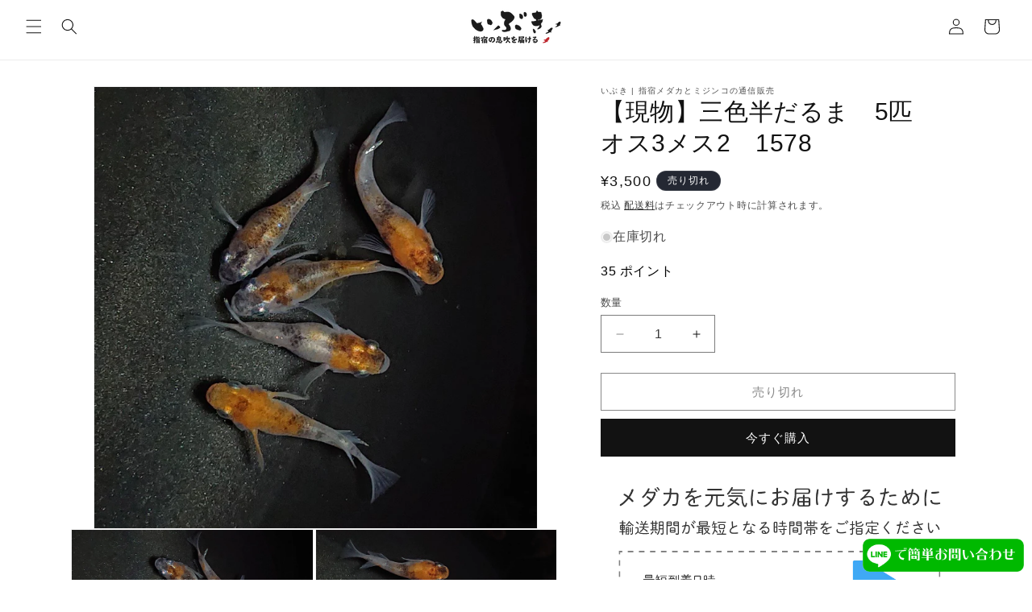

--- FILE ---
content_type: text/html; charset=utf-8
request_url: https://ibuki472.com/products/acth-1000-1578-adlt-005s
body_size: 28890
content:
<!doctype html>
<html class="no-js" lang="ja">
  <head>
    <meta charset="utf-8">
    <meta http-equiv="X-UA-Compatible" content="IE=edge">
    <meta name="viewport" content="width=device-width,initial-scale=1">
    <meta name="theme-color" content="">
    <link rel="canonical" href="https://ibuki472.com/products/acth-1000-1578-adlt-005s"><link rel="icon" type="image/png" href="//ibuki472.com/cdn/shop/files/ibuki-logo_be73d102-1a1a-47fc-94ee-6bce47469c94.png?crop=center&height=32&v=1613582545&width=32"><title>
      【現物】三色半だるま　5匹　オス3メス2　1578
 &ndash; いぶき | 指宿メダカとミジンコの通信販売 </title>

    
      <meta name="description" content="・三色半だるまです。5匹のセットですので、繁殖にオススメのセット販売になります。・体長約1.5cm 『現物販売メダカをご購入頂くお客様へ』 現物販売のメダカは、原則としてご注文確定後のキャンセルをお断りしております。 また、お届け日のご希望は、ご注文から1週間以内とさせて頂いております。 こちらは現物販売です。 写真に写っている個体をお送りいたします。 光の当たり方や飼育容器の色によっては見え方が異なりますのでご了承ください。 一点物のため、生体の状態が悪くなったりした場合は、ご注文をキャンセルする場合がございますのでご了承ください。">
    

    

<meta property="og:site_name" content="いぶき | 指宿メダカとミジンコの通信販売 ">
<meta property="og:url" content="https://ibuki472.com/products/acth-1000-1578-adlt-005s">
<meta property="og:title" content="【現物】三色半だるま　5匹　オス3メス2　1578">
<meta property="og:type" content="product">
<meta property="og:description" content="・三色半だるまです。5匹のセットですので、繁殖にオススメのセット販売になります。・体長約1.5cm 『現物販売メダカをご購入頂くお客様へ』 現物販売のメダカは、原則としてご注文確定後のキャンセルをお断りしております。 また、お届け日のご希望は、ご注文から1週間以内とさせて頂いております。 こちらは現物販売です。 写真に写っている個体をお送りいたします。 光の当たり方や飼育容器の色によっては見え方が異なりますのでご了承ください。 一点物のため、生体の状態が悪くなったりした場合は、ご注文をキャンセルする場合がございますのでご了承ください。"><meta property="og:image" content="http://ibuki472.com/cdn/shop/products/20230312_111109.jpg?v=1678589371">
  <meta property="og:image:secure_url" content="https://ibuki472.com/cdn/shop/products/20230312_111109.jpg?v=1678589371">
  <meta property="og:image:width" content="1140">
  <meta property="og:image:height" content="1139"><meta property="og:price:amount" content="3,500">
  <meta property="og:price:currency" content="JPY"><meta name="twitter:card" content="summary_large_image">
<meta name="twitter:title" content="【現物】三色半だるま　5匹　オス3メス2　1578">
<meta name="twitter:description" content="・三色半だるまです。5匹のセットですので、繁殖にオススメのセット販売になります。・体長約1.5cm 『現物販売メダカをご購入頂くお客様へ』 現物販売のメダカは、原則としてご注文確定後のキャンセルをお断りしております。 また、お届け日のご希望は、ご注文から1週間以内とさせて頂いております。 こちらは現物販売です。 写真に写っている個体をお送りいたします。 光の当たり方や飼育容器の色によっては見え方が異なりますのでご了承ください。 一点物のため、生体の状態が悪くなったりした場合は、ご注文をキャンセルする場合がございますのでご了承ください。">


    <script src="//ibuki472.com/cdn/shop/t/6/assets/constants.js?v=58251544750838685771709113389" defer="defer"></script>
    <script src="//ibuki472.com/cdn/shop/t/6/assets/pubsub.js?v=158357773527763999511709113389" defer="defer"></script>
    <script src="//ibuki472.com/cdn/shop/t/6/assets/global.js?v=106116626045777747121709113390" defer="defer"></script><script src="//ibuki472.com/cdn/shop/t/6/assets/animations.js?v=88693664871331136111709113388" defer="defer"></script><script>window.performance && window.performance.mark && window.performance.mark('shopify.content_for_header.start');</script><meta name="google-site-verification" content="txraGfLqUtHg4GVZ7xPeeyLyG3JGzHI28UK2dBxTM3c">
<meta id="shopify-digital-wallet" name="shopify-digital-wallet" content="/26578059300/digital_wallets/dialog">
<link rel="alternate" type="application/json+oembed" href="https://ibuki472.com/products/acth-1000-1578-adlt-005s.oembed">
<script async="async" src="/checkouts/internal/preloads.js?locale=ja-JP"></script>
<script id="shopify-features" type="application/json">{"accessToken":"ba8023db12704a7f0fa32300b73c26c9","betas":["rich-media-storefront-analytics"],"domain":"ibuki472.com","predictiveSearch":false,"shopId":26578059300,"locale":"ja"}</script>
<script>var Shopify = Shopify || {};
Shopify.shop = "ibuki472.myshopify.com";
Shopify.locale = "ja";
Shopify.currency = {"active":"JPY","rate":"1.0"};
Shopify.country = "JP";
Shopify.theme = {"name":"ibuki472-2024\/main","id":125968154660,"schema_name":"Dawn","schema_version":"13.0.0","theme_store_id":null,"role":"main"};
Shopify.theme.handle = "null";
Shopify.theme.style = {"id":null,"handle":null};
Shopify.cdnHost = "ibuki472.com/cdn";
Shopify.routes = Shopify.routes || {};
Shopify.routes.root = "/";</script>
<script type="module">!function(o){(o.Shopify=o.Shopify||{}).modules=!0}(window);</script>
<script>!function(o){function n(){var o=[];function n(){o.push(Array.prototype.slice.apply(arguments))}return n.q=o,n}var t=o.Shopify=o.Shopify||{};t.loadFeatures=n(),t.autoloadFeatures=n()}(window);</script>
<script id="shop-js-analytics" type="application/json">{"pageType":"product"}</script>
<script defer="defer" async type="module" src="//ibuki472.com/cdn/shopifycloud/shop-js/modules/v2/client.init-shop-cart-sync_CZKilf07.ja.esm.js"></script>
<script defer="defer" async type="module" src="//ibuki472.com/cdn/shopifycloud/shop-js/modules/v2/chunk.common_rlhnONO2.esm.js"></script>
<script type="module">
  await import("//ibuki472.com/cdn/shopifycloud/shop-js/modules/v2/client.init-shop-cart-sync_CZKilf07.ja.esm.js");
await import("//ibuki472.com/cdn/shopifycloud/shop-js/modules/v2/chunk.common_rlhnONO2.esm.js");

  window.Shopify.SignInWithShop?.initShopCartSync?.({"fedCMEnabled":true,"windoidEnabled":true});

</script>
<script>(function() {
  var isLoaded = false;
  function asyncLoad() {
    if (isLoaded) return;
    isLoaded = true;
    var urls = ["https:\/\/script.pop-convert.com\/new-micro\/production.pc.min.js?unique_id=ibuki472.myshopify.com\u0026shop=ibuki472.myshopify.com","https:\/\/cdn.s3.pop-convert.com\/pcjs.production.min.js?unique_id=ibuki472.myshopify.com\u0026shop=ibuki472.myshopify.com"];
    for (var i = 0; i < urls.length; i++) {
      var s = document.createElement('script');
      s.type = 'text/javascript';
      s.async = true;
      s.src = urls[i];
      var x = document.getElementsByTagName('script')[0];
      x.parentNode.insertBefore(s, x);
    }
  };
  if(window.attachEvent) {
    window.attachEvent('onload', asyncLoad);
  } else {
    window.addEventListener('load', asyncLoad, false);
  }
})();</script>
<script id="__st">var __st={"a":26578059300,"offset":32400,"reqid":"744c8b3b-71ab-4d2d-9e71-8af0259352b8-1768965884","pageurl":"ibuki472.com\/products\/acth-1000-1578-adlt-005s","u":"a955dc7106f4","p":"product","rtyp":"product","rid":7260261089316};</script>
<script>window.ShopifyPaypalV4VisibilityTracking = true;</script>
<script id="captcha-bootstrap">!function(){'use strict';const t='contact',e='account',n='new_comment',o=[[t,t],['blogs',n],['comments',n],[t,'customer']],c=[[e,'customer_login'],[e,'guest_login'],[e,'recover_customer_password'],[e,'create_customer']],r=t=>t.map((([t,e])=>`form[action*='/${t}']:not([data-nocaptcha='true']) input[name='form_type'][value='${e}']`)).join(','),a=t=>()=>t?[...document.querySelectorAll(t)].map((t=>t.form)):[];function s(){const t=[...o],e=r(t);return a(e)}const i='password',u='form_key',d=['recaptcha-v3-token','g-recaptcha-response','h-captcha-response',i],f=()=>{try{return window.sessionStorage}catch{return}},m='__shopify_v',_=t=>t.elements[u];function p(t,e,n=!1){try{const o=window.sessionStorage,c=JSON.parse(o.getItem(e)),{data:r}=function(t){const{data:e,action:n}=t;return t[m]||n?{data:e,action:n}:{data:t,action:n}}(c);for(const[e,n]of Object.entries(r))t.elements[e]&&(t.elements[e].value=n);n&&o.removeItem(e)}catch(o){console.error('form repopulation failed',{error:o})}}const l='form_type',E='cptcha';function T(t){t.dataset[E]=!0}const w=window,h=w.document,L='Shopify',v='ce_forms',y='captcha';let A=!1;((t,e)=>{const n=(g='f06e6c50-85a8-45c8-87d0-21a2b65856fe',I='https://cdn.shopify.com/shopifycloud/storefront-forms-hcaptcha/ce_storefront_forms_captcha_hcaptcha.v1.5.2.iife.js',D={infoText:'hCaptchaによる保護',privacyText:'プライバシー',termsText:'利用規約'},(t,e,n)=>{const o=w[L][v],c=o.bindForm;if(c)return c(t,g,e,D).then(n);var r;o.q.push([[t,g,e,D],n]),r=I,A||(h.body.append(Object.assign(h.createElement('script'),{id:'captcha-provider',async:!0,src:r})),A=!0)});var g,I,D;w[L]=w[L]||{},w[L][v]=w[L][v]||{},w[L][v].q=[],w[L][y]=w[L][y]||{},w[L][y].protect=function(t,e){n(t,void 0,e),T(t)},Object.freeze(w[L][y]),function(t,e,n,w,h,L){const[v,y,A,g]=function(t,e,n){const i=e?o:[],u=t?c:[],d=[...i,...u],f=r(d),m=r(i),_=r(d.filter((([t,e])=>n.includes(e))));return[a(f),a(m),a(_),s()]}(w,h,L),I=t=>{const e=t.target;return e instanceof HTMLFormElement?e:e&&e.form},D=t=>v().includes(t);t.addEventListener('submit',(t=>{const e=I(t);if(!e)return;const n=D(e)&&!e.dataset.hcaptchaBound&&!e.dataset.recaptchaBound,o=_(e),c=g().includes(e)&&(!o||!o.value);(n||c)&&t.preventDefault(),c&&!n&&(function(t){try{if(!f())return;!function(t){const e=f();if(!e)return;const n=_(t);if(!n)return;const o=n.value;o&&e.removeItem(o)}(t);const e=Array.from(Array(32),(()=>Math.random().toString(36)[2])).join('');!function(t,e){_(t)||t.append(Object.assign(document.createElement('input'),{type:'hidden',name:u})),t.elements[u].value=e}(t,e),function(t,e){const n=f();if(!n)return;const o=[...t.querySelectorAll(`input[type='${i}']`)].map((({name:t})=>t)),c=[...d,...o],r={};for(const[a,s]of new FormData(t).entries())c.includes(a)||(r[a]=s);n.setItem(e,JSON.stringify({[m]:1,action:t.action,data:r}))}(t,e)}catch(e){console.error('failed to persist form',e)}}(e),e.submit())}));const S=(t,e)=>{t&&!t.dataset[E]&&(n(t,e.some((e=>e===t))),T(t))};for(const o of['focusin','change'])t.addEventListener(o,(t=>{const e=I(t);D(e)&&S(e,y())}));const B=e.get('form_key'),M=e.get(l),P=B&&M;t.addEventListener('DOMContentLoaded',(()=>{const t=y();if(P)for(const e of t)e.elements[l].value===M&&p(e,B);[...new Set([...A(),...v().filter((t=>'true'===t.dataset.shopifyCaptcha))])].forEach((e=>S(e,t)))}))}(h,new URLSearchParams(w.location.search),n,t,e,['guest_login'])})(!0,!0)}();</script>
<script integrity="sha256-4kQ18oKyAcykRKYeNunJcIwy7WH5gtpwJnB7kiuLZ1E=" data-source-attribution="shopify.loadfeatures" defer="defer" src="//ibuki472.com/cdn/shopifycloud/storefront/assets/storefront/load_feature-a0a9edcb.js" crossorigin="anonymous"></script>
<script data-source-attribution="shopify.dynamic_checkout.dynamic.init">var Shopify=Shopify||{};Shopify.PaymentButton=Shopify.PaymentButton||{isStorefrontPortableWallets:!0,init:function(){window.Shopify.PaymentButton.init=function(){};var t=document.createElement("script");t.src="https://ibuki472.com/cdn/shopifycloud/portable-wallets/latest/portable-wallets.ja.js",t.type="module",document.head.appendChild(t)}};
</script>
<script data-source-attribution="shopify.dynamic_checkout.buyer_consent">
  function portableWalletsHideBuyerConsent(e){var t=document.getElementById("shopify-buyer-consent"),n=document.getElementById("shopify-subscription-policy-button");t&&n&&(t.classList.add("hidden"),t.setAttribute("aria-hidden","true"),n.removeEventListener("click",e))}function portableWalletsShowBuyerConsent(e){var t=document.getElementById("shopify-buyer-consent"),n=document.getElementById("shopify-subscription-policy-button");t&&n&&(t.classList.remove("hidden"),t.removeAttribute("aria-hidden"),n.addEventListener("click",e))}window.Shopify?.PaymentButton&&(window.Shopify.PaymentButton.hideBuyerConsent=portableWalletsHideBuyerConsent,window.Shopify.PaymentButton.showBuyerConsent=portableWalletsShowBuyerConsent);
</script>
<script>
  function portableWalletsCleanup(e){e&&e.src&&console.error("Failed to load portable wallets script "+e.src);var t=document.querySelectorAll("shopify-accelerated-checkout .shopify-payment-button__skeleton, shopify-accelerated-checkout-cart .wallet-cart-button__skeleton"),e=document.getElementById("shopify-buyer-consent");for(let e=0;e<t.length;e++)t[e].remove();e&&e.remove()}function portableWalletsNotLoadedAsModule(e){e instanceof ErrorEvent&&"string"==typeof e.message&&e.message.includes("import.meta")&&"string"==typeof e.filename&&e.filename.includes("portable-wallets")&&(window.removeEventListener("error",portableWalletsNotLoadedAsModule),window.Shopify.PaymentButton.failedToLoad=e,"loading"===document.readyState?document.addEventListener("DOMContentLoaded",window.Shopify.PaymentButton.init):window.Shopify.PaymentButton.init())}window.addEventListener("error",portableWalletsNotLoadedAsModule);
</script>

<script type="module" src="https://ibuki472.com/cdn/shopifycloud/portable-wallets/latest/portable-wallets.ja.js" onError="portableWalletsCleanup(this)" crossorigin="anonymous"></script>
<script nomodule>
  document.addEventListener("DOMContentLoaded", portableWalletsCleanup);
</script>

<link id="shopify-accelerated-checkout-styles" rel="stylesheet" media="screen" href="https://ibuki472.com/cdn/shopifycloud/portable-wallets/latest/accelerated-checkout-backwards-compat.css" crossorigin="anonymous">
<style id="shopify-accelerated-checkout-cart">
        #shopify-buyer-consent {
  margin-top: 1em;
  display: inline-block;
  width: 100%;
}

#shopify-buyer-consent.hidden {
  display: none;
}

#shopify-subscription-policy-button {
  background: none;
  border: none;
  padding: 0;
  text-decoration: underline;
  font-size: inherit;
  cursor: pointer;
}

#shopify-subscription-policy-button::before {
  box-shadow: none;
}

      </style>
<script id="sections-script" data-sections="header" defer="defer" src="//ibuki472.com/cdn/shop/t/6/compiled_assets/scripts.js?v=2588"></script>
<script>window.performance && window.performance.mark && window.performance.mark('shopify.content_for_header.end');</script>


    <style data-shopify>
      
      
      
      
      

      
        :root,
        .color-scheme-1 {
          --color-background: 255,255,255;
        
          --gradient-background: #ffffff;
        

        

        --color-foreground: 18,18,18;
        --color-background-contrast: 191,191,191;
        --color-shadow: 18,18,18;
        --color-button: 18,18,18;
        --color-button-text: 255,255,255;
        --color-secondary-button: 255,255,255;
        --color-secondary-button-text: 18,18,18;
        --color-link: 18,18,18;
        --color-badge-foreground: 18,18,18;
        --color-badge-background: 255,255,255;
        --color-badge-border: 18,18,18;
        --payment-terms-background-color: rgb(255 255 255);
      }
      
        
        .color-scheme-2 {
          --color-background: 243,243,243;
        
          --gradient-background: #f3f3f3;
        

        

        --color-foreground: 18,18,18;
        --color-background-contrast: 179,179,179;
        --color-shadow: 18,18,18;
        --color-button: 18,18,18;
        --color-button-text: 243,243,243;
        --color-secondary-button: 243,243,243;
        --color-secondary-button-text: 18,18,18;
        --color-link: 18,18,18;
        --color-badge-foreground: 18,18,18;
        --color-badge-background: 243,243,243;
        --color-badge-border: 18,18,18;
        --payment-terms-background-color: rgb(243 243 243);
      }
      
        
        .color-scheme-3 {
          --color-background: 36,40,51;
        
          --gradient-background: #242833;
        

        

        --color-foreground: 255,255,255;
        --color-background-contrast: 47,52,66;
        --color-shadow: 18,18,18;
        --color-button: 255,255,255;
        --color-button-text: 0,0,0;
        --color-secondary-button: 36,40,51;
        --color-secondary-button-text: 255,255,255;
        --color-link: 255,255,255;
        --color-badge-foreground: 255,255,255;
        --color-badge-background: 36,40,51;
        --color-badge-border: 255,255,255;
        --payment-terms-background-color: rgb(36 40 51);
      }
      
        
        .color-scheme-4 {
          --color-background: 18,18,18;
        
          --gradient-background: #121212;
        

        

        --color-foreground: 255,255,255;
        --color-background-contrast: 146,146,146;
        --color-shadow: 18,18,18;
        --color-button: 255,255,255;
        --color-button-text: 18,18,18;
        --color-secondary-button: 18,18,18;
        --color-secondary-button-text: 255,255,255;
        --color-link: 255,255,255;
        --color-badge-foreground: 255,255,255;
        --color-badge-background: 18,18,18;
        --color-badge-border: 255,255,255;
        --payment-terms-background-color: rgb(18 18 18);
      }
      
        
        .color-scheme-5 {
          --color-background: 23,115,176;
        
          --gradient-background: #1773b0;
        

        

        --color-foreground: 255,255,255;
        --color-background-contrast: 8,41,63;
        --color-shadow: 18,18,18;
        --color-button: 255,255,255;
        --color-button-text: 51,79,180;
        --color-secondary-button: 23,115,176;
        --color-secondary-button-text: 255,255,255;
        --color-link: 255,255,255;
        --color-badge-foreground: 255,255,255;
        --color-badge-background: 23,115,176;
        --color-badge-border: 255,255,255;
        --payment-terms-background-color: rgb(23 115 176);
      }
      
        
        .color-scheme-7be03a3e-ac86-4c41-b7b2-2637d6dba6f8 {
          --color-background: 221,29,29;
        
          --gradient-background: #dd1d1d;
        

        

        --color-foreground: 255,255,255;
        --color-background-contrast: 108,14,14;
        --color-shadow: 18,18,18;
        --color-button: 255,255,255;
        --color-button-text: 255,255,255;
        --color-secondary-button: 221,29,29;
        --color-secondary-button-text: 18,18,18;
        --color-link: 18,18,18;
        --color-badge-foreground: 255,255,255;
        --color-badge-background: 221,29,29;
        --color-badge-border: 255,255,255;
        --payment-terms-background-color: rgb(221 29 29);
      }
      

      body, .color-scheme-1, .color-scheme-2, .color-scheme-3, .color-scheme-4, .color-scheme-5, .color-scheme-7be03a3e-ac86-4c41-b7b2-2637d6dba6f8 {
        color: rgba(var(--color-foreground), 0.75);
        background-color: rgb(var(--color-background));
      }

      :root {
        --font-body-family: "system_ui", -apple-system, 'Segoe UI', Roboto, 'Helvetica Neue', 'Noto Sans', 'Liberation Sans', Arial, sans-serif, 'Apple Color Emoji', 'Segoe UI Emoji', 'Segoe UI Symbol', 'Noto Color Emoji';
        --font-body-style: normal;
        --font-body-weight: 400;
        --font-body-weight-bold: 700;

        --font-heading-family: "system_ui", -apple-system, 'Segoe UI', Roboto, 'Helvetica Neue', 'Noto Sans', 'Liberation Sans', Arial, sans-serif, 'Apple Color Emoji', 'Segoe UI Emoji', 'Segoe UI Symbol', 'Noto Color Emoji';
        --font-heading-style: normal;
        --font-heading-weight: 400;

        --font-body-scale: 1.0;
        --font-heading-scale: 1.0;

        --media-padding: px;
        --media-border-opacity: 0.05;
        --media-border-width: 1px;
        --media-radius: 0px;
        --media-shadow-opacity: 0.0;
        --media-shadow-horizontal-offset: 0px;
        --media-shadow-vertical-offset: 4px;
        --media-shadow-blur-radius: 5px;
        --media-shadow-visible: 0;

        --page-width: 120rem;
        --page-width-margin: 0rem;

        --product-card-image-padding: 0.0rem;
        --product-card-corner-radius: 0.0rem;
        --product-card-text-alignment: left;
        --product-card-border-width: 0.0rem;
        --product-card-border-opacity: 0.1;
        --product-card-shadow-opacity: 0.0;
        --product-card-shadow-visible: 0;
        --product-card-shadow-horizontal-offset: 0.0rem;
        --product-card-shadow-vertical-offset: 0.4rem;
        --product-card-shadow-blur-radius: 0.5rem;

        --collection-card-image-padding: 0.2rem;
        --collection-card-corner-radius: 0.0rem;
        --collection-card-text-alignment: left;
        --collection-card-border-width: 0.0rem;
        --collection-card-border-opacity: 0.1;
        --collection-card-shadow-opacity: 0.0;
        --collection-card-shadow-visible: 0;
        --collection-card-shadow-horizontal-offset: 0.0rem;
        --collection-card-shadow-vertical-offset: 0.4rem;
        --collection-card-shadow-blur-radius: 0.5rem;

        --blog-card-image-padding: 0.0rem;
        --blog-card-corner-radius: 0.0rem;
        --blog-card-text-alignment: left;
        --blog-card-border-width: 0.0rem;
        --blog-card-border-opacity: 0.1;
        --blog-card-shadow-opacity: 0.0;
        --blog-card-shadow-visible: 0;
        --blog-card-shadow-horizontal-offset: 0.0rem;
        --blog-card-shadow-vertical-offset: 0.4rem;
        --blog-card-shadow-blur-radius: 0.5rem;

        --badge-corner-radius: 4.0rem;

        --popup-border-width: 1px;
        --popup-border-opacity: 0.1;
        --popup-corner-radius: 0px;
        --popup-shadow-opacity: 0.05;
        --popup-shadow-horizontal-offset: 0px;
        --popup-shadow-vertical-offset: 4px;
        --popup-shadow-blur-radius: 5px;

        --drawer-border-width: 1px;
        --drawer-border-opacity: 0.1;
        --drawer-shadow-opacity: 0.0;
        --drawer-shadow-horizontal-offset: 0px;
        --drawer-shadow-vertical-offset: 4px;
        --drawer-shadow-blur-radius: 5px;

        --spacing-sections-desktop: 0px;
        --spacing-sections-mobile: 0px;

        --grid-desktop-vertical-spacing: 4px;
        --grid-desktop-horizontal-spacing: 4px;
        --grid-mobile-vertical-spacing: 2px;
        --grid-mobile-horizontal-spacing: 2px;

        --text-boxes-border-opacity: 0.1;
        --text-boxes-border-width: 0px;
        --text-boxes-radius: 0px;
        --text-boxes-shadow-opacity: 0.0;
        --text-boxes-shadow-visible: 0;
        --text-boxes-shadow-horizontal-offset: 0px;
        --text-boxes-shadow-vertical-offset: 4px;
        --text-boxes-shadow-blur-radius: 5px;

        --buttons-radius: 0px;
        --buttons-radius-outset: 0px;
        --buttons-border-width: 1px;
        --buttons-border-opacity: 1.0;
        --buttons-shadow-opacity: 0.0;
        --buttons-shadow-visible: 0;
        --buttons-shadow-horizontal-offset: 0px;
        --buttons-shadow-vertical-offset: 4px;
        --buttons-shadow-blur-radius: 5px;
        --buttons-border-offset: 0px;

        --inputs-radius: 0px;
        --inputs-border-width: 1px;
        --inputs-border-opacity: 0.55;
        --inputs-shadow-opacity: 0.0;
        --inputs-shadow-horizontal-offset: 0px;
        --inputs-margin-offset: 0px;
        --inputs-shadow-vertical-offset: 4px;
        --inputs-shadow-blur-radius: 5px;
        --inputs-radius-outset: 0px;

        --variant-pills-radius: 40px;
        --variant-pills-border-width: 1px;
        --variant-pills-border-opacity: 0.55;
        --variant-pills-shadow-opacity: 0.0;
        --variant-pills-shadow-horizontal-offset: 0px;
        --variant-pills-shadow-vertical-offset: 4px;
        --variant-pills-shadow-blur-radius: 5px;
      }

      *,
      *::before,
      *::after {
        box-sizing: inherit;
      }

      html {
        box-sizing: border-box;
        font-size: calc(var(--font-body-scale) * 62.5%);
        height: 100%;
      }

      body {
        display: grid;
        grid-template-rows: auto auto 1fr auto;
        grid-template-columns: 100%;
        min-height: 100%;
        margin: 0;
        font-size: 1.5rem;
        letter-spacing: 0.06rem;
        line-height: calc(1 + 0.8 / var(--font-body-scale));
        font-family: var(--font-body-family);
        font-style: var(--font-body-style);
        font-weight: var(--font-body-weight);
      }

      @media screen and (min-width: 750px) {
        body {
          font-size: 1.6rem;
        }
      }
    </style>

    <link href="//ibuki472.com/cdn/shop/t/6/assets/base.css?v=116999437192807136961709218590" rel="stylesheet" type="text/css" media="all" />
<link
        rel="stylesheet"
        href="//ibuki472.com/cdn/shop/t/6/assets/component-predictive-search.css?v=118923337488134913561709113384"
        media="print"
        onload="this.media='all'"
      ><script>
      document.documentElement.className = document.documentElement.className.replace('no-js', 'js');
      if (Shopify.designMode) {
        document.documentElement.classList.add('shopify-design-mode');
      }
    </script>
  <script src="https://cdn.shopify.com/extensions/019bde22-5547-756b-bb13-e6f2a2d991eb/easy-points-shopify-app-88/assets/easypoints.bundle.js" type="text/javascript" defer="defer"></script>
<script src="https://cdn.shopify.com/extensions/54a1123b-c7e9-41b6-9262-62546ba356c0/-11/assets/deliveryDateExt.js" type="text/javascript" defer="defer"></script>
<link href="https://monorail-edge.shopifysvc.com" rel="dns-prefetch">
<script>(function(){if ("sendBeacon" in navigator && "performance" in window) {try {var session_token_from_headers = performance.getEntriesByType('navigation')[0].serverTiming.find(x => x.name == '_s').description;} catch {var session_token_from_headers = undefined;}var session_cookie_matches = document.cookie.match(/_shopify_s=([^;]*)/);var session_token_from_cookie = session_cookie_matches && session_cookie_matches.length === 2 ? session_cookie_matches[1] : "";var session_token = session_token_from_headers || session_token_from_cookie || "";function handle_abandonment_event(e) {var entries = performance.getEntries().filter(function(entry) {return /monorail-edge.shopifysvc.com/.test(entry.name);});if (!window.abandonment_tracked && entries.length === 0) {window.abandonment_tracked = true;var currentMs = Date.now();var navigation_start = performance.timing.navigationStart;var payload = {shop_id: 26578059300,url: window.location.href,navigation_start,duration: currentMs - navigation_start,session_token,page_type: "product"};window.navigator.sendBeacon("https://monorail-edge.shopifysvc.com/v1/produce", JSON.stringify({schema_id: "online_store_buyer_site_abandonment/1.1",payload: payload,metadata: {event_created_at_ms: currentMs,event_sent_at_ms: currentMs}}));}}window.addEventListener('pagehide', handle_abandonment_event);}}());</script>
<script id="web-pixels-manager-setup">(function e(e,d,r,n,o){if(void 0===o&&(o={}),!Boolean(null===(a=null===(i=window.Shopify)||void 0===i?void 0:i.analytics)||void 0===a?void 0:a.replayQueue)){var i,a;window.Shopify=window.Shopify||{};var t=window.Shopify;t.analytics=t.analytics||{};var s=t.analytics;s.replayQueue=[],s.publish=function(e,d,r){return s.replayQueue.push([e,d,r]),!0};try{self.performance.mark("wpm:start")}catch(e){}var l=function(){var e={modern:/Edge?\/(1{2}[4-9]|1[2-9]\d|[2-9]\d{2}|\d{4,})\.\d+(\.\d+|)|Firefox\/(1{2}[4-9]|1[2-9]\d|[2-9]\d{2}|\d{4,})\.\d+(\.\d+|)|Chrom(ium|e)\/(9{2}|\d{3,})\.\d+(\.\d+|)|(Maci|X1{2}).+ Version\/(15\.\d+|(1[6-9]|[2-9]\d|\d{3,})\.\d+)([,.]\d+|)( \(\w+\)|)( Mobile\/\w+|) Safari\/|Chrome.+OPR\/(9{2}|\d{3,})\.\d+\.\d+|(CPU[ +]OS|iPhone[ +]OS|CPU[ +]iPhone|CPU IPhone OS|CPU iPad OS)[ +]+(15[._]\d+|(1[6-9]|[2-9]\d|\d{3,})[._]\d+)([._]\d+|)|Android:?[ /-](13[3-9]|1[4-9]\d|[2-9]\d{2}|\d{4,})(\.\d+|)(\.\d+|)|Android.+Firefox\/(13[5-9]|1[4-9]\d|[2-9]\d{2}|\d{4,})\.\d+(\.\d+|)|Android.+Chrom(ium|e)\/(13[3-9]|1[4-9]\d|[2-9]\d{2}|\d{4,})\.\d+(\.\d+|)|SamsungBrowser\/([2-9]\d|\d{3,})\.\d+/,legacy:/Edge?\/(1[6-9]|[2-9]\d|\d{3,})\.\d+(\.\d+|)|Firefox\/(5[4-9]|[6-9]\d|\d{3,})\.\d+(\.\d+|)|Chrom(ium|e)\/(5[1-9]|[6-9]\d|\d{3,})\.\d+(\.\d+|)([\d.]+$|.*Safari\/(?![\d.]+ Edge\/[\d.]+$))|(Maci|X1{2}).+ Version\/(10\.\d+|(1[1-9]|[2-9]\d|\d{3,})\.\d+)([,.]\d+|)( \(\w+\)|)( Mobile\/\w+|) Safari\/|Chrome.+OPR\/(3[89]|[4-9]\d|\d{3,})\.\d+\.\d+|(CPU[ +]OS|iPhone[ +]OS|CPU[ +]iPhone|CPU IPhone OS|CPU iPad OS)[ +]+(10[._]\d+|(1[1-9]|[2-9]\d|\d{3,})[._]\d+)([._]\d+|)|Android:?[ /-](13[3-9]|1[4-9]\d|[2-9]\d{2}|\d{4,})(\.\d+|)(\.\d+|)|Mobile Safari.+OPR\/([89]\d|\d{3,})\.\d+\.\d+|Android.+Firefox\/(13[5-9]|1[4-9]\d|[2-9]\d{2}|\d{4,})\.\d+(\.\d+|)|Android.+Chrom(ium|e)\/(13[3-9]|1[4-9]\d|[2-9]\d{2}|\d{4,})\.\d+(\.\d+|)|Android.+(UC? ?Browser|UCWEB|U3)[ /]?(15\.([5-9]|\d{2,})|(1[6-9]|[2-9]\d|\d{3,})\.\d+)\.\d+|SamsungBrowser\/(5\.\d+|([6-9]|\d{2,})\.\d+)|Android.+MQ{2}Browser\/(14(\.(9|\d{2,})|)|(1[5-9]|[2-9]\d|\d{3,})(\.\d+|))(\.\d+|)|K[Aa][Ii]OS\/(3\.\d+|([4-9]|\d{2,})\.\d+)(\.\d+|)/},d=e.modern,r=e.legacy,n=navigator.userAgent;return n.match(d)?"modern":n.match(r)?"legacy":"unknown"}(),u="modern"===l?"modern":"legacy",c=(null!=n?n:{modern:"",legacy:""})[u],f=function(e){return[e.baseUrl,"/wpm","/b",e.hashVersion,"modern"===e.buildTarget?"m":"l",".js"].join("")}({baseUrl:d,hashVersion:r,buildTarget:u}),m=function(e){var d=e.version,r=e.bundleTarget,n=e.surface,o=e.pageUrl,i=e.monorailEndpoint;return{emit:function(e){var a=e.status,t=e.errorMsg,s=(new Date).getTime(),l=JSON.stringify({metadata:{event_sent_at_ms:s},events:[{schema_id:"web_pixels_manager_load/3.1",payload:{version:d,bundle_target:r,page_url:o,status:a,surface:n,error_msg:t},metadata:{event_created_at_ms:s}}]});if(!i)return console&&console.warn&&console.warn("[Web Pixels Manager] No Monorail endpoint provided, skipping logging."),!1;try{return self.navigator.sendBeacon.bind(self.navigator)(i,l)}catch(e){}var u=new XMLHttpRequest;try{return u.open("POST",i,!0),u.setRequestHeader("Content-Type","text/plain"),u.send(l),!0}catch(e){return console&&console.warn&&console.warn("[Web Pixels Manager] Got an unhandled error while logging to Monorail."),!1}}}}({version:r,bundleTarget:l,surface:e.surface,pageUrl:self.location.href,monorailEndpoint:e.monorailEndpoint});try{o.browserTarget=l,function(e){var d=e.src,r=e.async,n=void 0===r||r,o=e.onload,i=e.onerror,a=e.sri,t=e.scriptDataAttributes,s=void 0===t?{}:t,l=document.createElement("script"),u=document.querySelector("head"),c=document.querySelector("body");if(l.async=n,l.src=d,a&&(l.integrity=a,l.crossOrigin="anonymous"),s)for(var f in s)if(Object.prototype.hasOwnProperty.call(s,f))try{l.dataset[f]=s[f]}catch(e){}if(o&&l.addEventListener("load",o),i&&l.addEventListener("error",i),u)u.appendChild(l);else{if(!c)throw new Error("Did not find a head or body element to append the script");c.appendChild(l)}}({src:f,async:!0,onload:function(){if(!function(){var e,d;return Boolean(null===(d=null===(e=window.Shopify)||void 0===e?void 0:e.analytics)||void 0===d?void 0:d.initialized)}()){var d=window.webPixelsManager.init(e)||void 0;if(d){var r=window.Shopify.analytics;r.replayQueue.forEach((function(e){var r=e[0],n=e[1],o=e[2];d.publishCustomEvent(r,n,o)})),r.replayQueue=[],r.publish=d.publishCustomEvent,r.visitor=d.visitor,r.initialized=!0}}},onerror:function(){return m.emit({status:"failed",errorMsg:"".concat(f," has failed to load")})},sri:function(e){var d=/^sha384-[A-Za-z0-9+/=]+$/;return"string"==typeof e&&d.test(e)}(c)?c:"",scriptDataAttributes:o}),m.emit({status:"loading"})}catch(e){m.emit({status:"failed",errorMsg:(null==e?void 0:e.message)||"Unknown error"})}}})({shopId: 26578059300,storefrontBaseUrl: "https://ibuki472.com",extensionsBaseUrl: "https://extensions.shopifycdn.com/cdn/shopifycloud/web-pixels-manager",monorailEndpoint: "https://monorail-edge.shopifysvc.com/unstable/produce_batch",surface: "storefront-renderer",enabledBetaFlags: ["2dca8a86"],webPixelsConfigList: [{"id":"339378212","configuration":"{\"config\":\"{\\\"pixel_id\\\":\\\"G-W4RVK6L2FR\\\",\\\"target_country\\\":\\\"JP\\\",\\\"gtag_events\\\":[{\\\"type\\\":\\\"search\\\",\\\"action_label\\\":[\\\"G-W4RVK6L2FR\\\",\\\"AW-798817313\\\/DVv9CJbxpZICEKH48_wC\\\"]},{\\\"type\\\":\\\"begin_checkout\\\",\\\"action_label\\\":[\\\"G-W4RVK6L2FR\\\",\\\"AW-798817313\\\/X5DQCJPxpZICEKH48_wC\\\"]},{\\\"type\\\":\\\"view_item\\\",\\\"action_label\\\":[\\\"G-W4RVK6L2FR\\\",\\\"AW-798817313\\\/4bjVCI3xpZICEKH48_wC\\\",\\\"MC-5D55304YXD\\\"]},{\\\"type\\\":\\\"purchase\\\",\\\"action_label\\\":[\\\"G-W4RVK6L2FR\\\",\\\"AW-798817313\\\/62M3CIrxpZICEKH48_wC\\\",\\\"MC-5D55304YXD\\\"]},{\\\"type\\\":\\\"page_view\\\",\\\"action_label\\\":[\\\"G-W4RVK6L2FR\\\",\\\"AW-798817313\\\/8YlDCIfxpZICEKH48_wC\\\",\\\"MC-5D55304YXD\\\"]},{\\\"type\\\":\\\"add_payment_info\\\",\\\"action_label\\\":[\\\"G-W4RVK6L2FR\\\",\\\"AW-798817313\\\/nSKkCJnxpZICEKH48_wC\\\"]},{\\\"type\\\":\\\"add_to_cart\\\",\\\"action_label\\\":[\\\"G-W4RVK6L2FR\\\",\\\"AW-798817313\\\/RpiFCJDxpZICEKH48_wC\\\"]}],\\\"enable_monitoring_mode\\\":false}\"}","eventPayloadVersion":"v1","runtimeContext":"OPEN","scriptVersion":"b2a88bafab3e21179ed38636efcd8a93","type":"APP","apiClientId":1780363,"privacyPurposes":[],"dataSharingAdjustments":{"protectedCustomerApprovalScopes":["read_customer_address","read_customer_email","read_customer_name","read_customer_personal_data","read_customer_phone"]}},{"id":"shopify-app-pixel","configuration":"{}","eventPayloadVersion":"v1","runtimeContext":"STRICT","scriptVersion":"0450","apiClientId":"shopify-pixel","type":"APP","privacyPurposes":["ANALYTICS","MARKETING"]},{"id":"shopify-custom-pixel","eventPayloadVersion":"v1","runtimeContext":"LAX","scriptVersion":"0450","apiClientId":"shopify-pixel","type":"CUSTOM","privacyPurposes":["ANALYTICS","MARKETING"]}],isMerchantRequest: false,initData: {"shop":{"name":"いぶき | 指宿メダカとミジンコの通信販売 ","paymentSettings":{"currencyCode":"JPY"},"myshopifyDomain":"ibuki472.myshopify.com","countryCode":"JP","storefrontUrl":"https:\/\/ibuki472.com"},"customer":null,"cart":null,"checkout":null,"productVariants":[{"price":{"amount":3500.0,"currencyCode":"JPY"},"product":{"title":"【現物】三色半だるま　5匹　オス3メス2　1578","vendor":"いぶき | 指宿メダカとミジンコの通信販売","id":"7260261089316","untranslatedTitle":"【現物】三色半だるま　5匹　オス3メス2　1578","url":"\/products\/acth-1000-1578-adlt-005s","type":"現物"},"id":"40618930208804","image":{"src":"\/\/ibuki472.com\/cdn\/shop\/products\/20230312_111109.jpg?v=1678589371"},"sku":"acth-1000-1578-adlt-005s","title":"Default Title","untranslatedTitle":"Default Title"}],"purchasingCompany":null},},"https://ibuki472.com/cdn","fcfee988w5aeb613cpc8e4bc33m6693e112",{"modern":"","legacy":""},{"shopId":"26578059300","storefrontBaseUrl":"https:\/\/ibuki472.com","extensionBaseUrl":"https:\/\/extensions.shopifycdn.com\/cdn\/shopifycloud\/web-pixels-manager","surface":"storefront-renderer","enabledBetaFlags":"[\"2dca8a86\"]","isMerchantRequest":"false","hashVersion":"fcfee988w5aeb613cpc8e4bc33m6693e112","publish":"custom","events":"[[\"page_viewed\",{}],[\"product_viewed\",{\"productVariant\":{\"price\":{\"amount\":3500.0,\"currencyCode\":\"JPY\"},\"product\":{\"title\":\"【現物】三色半だるま　5匹　オス3メス2　1578\",\"vendor\":\"いぶき | 指宿メダカとミジンコの通信販売\",\"id\":\"7260261089316\",\"untranslatedTitle\":\"【現物】三色半だるま　5匹　オス3メス2　1578\",\"url\":\"\/products\/acth-1000-1578-adlt-005s\",\"type\":\"現物\"},\"id\":\"40618930208804\",\"image\":{\"src\":\"\/\/ibuki472.com\/cdn\/shop\/products\/20230312_111109.jpg?v=1678589371\"},\"sku\":\"acth-1000-1578-adlt-005s\",\"title\":\"Default Title\",\"untranslatedTitle\":\"Default Title\"}}]]"});</script><script>
  window.ShopifyAnalytics = window.ShopifyAnalytics || {};
  window.ShopifyAnalytics.meta = window.ShopifyAnalytics.meta || {};
  window.ShopifyAnalytics.meta.currency = 'JPY';
  var meta = {"product":{"id":7260261089316,"gid":"gid:\/\/shopify\/Product\/7260261089316","vendor":"いぶき | 指宿メダカとミジンコの通信販売","type":"現物","handle":"acth-1000-1578-adlt-005s","variants":[{"id":40618930208804,"price":350000,"name":"【現物】三色半だるま　5匹　オス3メス2　1578","public_title":null,"sku":"acth-1000-1578-adlt-005s"}],"remote":false},"page":{"pageType":"product","resourceType":"product","resourceId":7260261089316,"requestId":"744c8b3b-71ab-4d2d-9e71-8af0259352b8-1768965884"}};
  for (var attr in meta) {
    window.ShopifyAnalytics.meta[attr] = meta[attr];
  }
</script>
<script class="analytics">
  (function () {
    var customDocumentWrite = function(content) {
      var jquery = null;

      if (window.jQuery) {
        jquery = window.jQuery;
      } else if (window.Checkout && window.Checkout.$) {
        jquery = window.Checkout.$;
      }

      if (jquery) {
        jquery('body').append(content);
      }
    };

    var hasLoggedConversion = function(token) {
      if (token) {
        return document.cookie.indexOf('loggedConversion=' + token) !== -1;
      }
      return false;
    }

    var setCookieIfConversion = function(token) {
      if (token) {
        var twoMonthsFromNow = new Date(Date.now());
        twoMonthsFromNow.setMonth(twoMonthsFromNow.getMonth() + 2);

        document.cookie = 'loggedConversion=' + token + '; expires=' + twoMonthsFromNow;
      }
    }

    var trekkie = window.ShopifyAnalytics.lib = window.trekkie = window.trekkie || [];
    if (trekkie.integrations) {
      return;
    }
    trekkie.methods = [
      'identify',
      'page',
      'ready',
      'track',
      'trackForm',
      'trackLink'
    ];
    trekkie.factory = function(method) {
      return function() {
        var args = Array.prototype.slice.call(arguments);
        args.unshift(method);
        trekkie.push(args);
        return trekkie;
      };
    };
    for (var i = 0; i < trekkie.methods.length; i++) {
      var key = trekkie.methods[i];
      trekkie[key] = trekkie.factory(key);
    }
    trekkie.load = function(config) {
      trekkie.config = config || {};
      trekkie.config.initialDocumentCookie = document.cookie;
      var first = document.getElementsByTagName('script')[0];
      var script = document.createElement('script');
      script.type = 'text/javascript';
      script.onerror = function(e) {
        var scriptFallback = document.createElement('script');
        scriptFallback.type = 'text/javascript';
        scriptFallback.onerror = function(error) {
                var Monorail = {
      produce: function produce(monorailDomain, schemaId, payload) {
        var currentMs = new Date().getTime();
        var event = {
          schema_id: schemaId,
          payload: payload,
          metadata: {
            event_created_at_ms: currentMs,
            event_sent_at_ms: currentMs
          }
        };
        return Monorail.sendRequest("https://" + monorailDomain + "/v1/produce", JSON.stringify(event));
      },
      sendRequest: function sendRequest(endpointUrl, payload) {
        // Try the sendBeacon API
        if (window && window.navigator && typeof window.navigator.sendBeacon === 'function' && typeof window.Blob === 'function' && !Monorail.isIos12()) {
          var blobData = new window.Blob([payload], {
            type: 'text/plain'
          });

          if (window.navigator.sendBeacon(endpointUrl, blobData)) {
            return true;
          } // sendBeacon was not successful

        } // XHR beacon

        var xhr = new XMLHttpRequest();

        try {
          xhr.open('POST', endpointUrl);
          xhr.setRequestHeader('Content-Type', 'text/plain');
          xhr.send(payload);
        } catch (e) {
          console.log(e);
        }

        return false;
      },
      isIos12: function isIos12() {
        return window.navigator.userAgent.lastIndexOf('iPhone; CPU iPhone OS 12_') !== -1 || window.navigator.userAgent.lastIndexOf('iPad; CPU OS 12_') !== -1;
      }
    };
    Monorail.produce('monorail-edge.shopifysvc.com',
      'trekkie_storefront_load_errors/1.1',
      {shop_id: 26578059300,
      theme_id: 125968154660,
      app_name: "storefront",
      context_url: window.location.href,
      source_url: "//ibuki472.com/cdn/s/trekkie.storefront.cd680fe47e6c39ca5d5df5f0a32d569bc48c0f27.min.js"});

        };
        scriptFallback.async = true;
        scriptFallback.src = '//ibuki472.com/cdn/s/trekkie.storefront.cd680fe47e6c39ca5d5df5f0a32d569bc48c0f27.min.js';
        first.parentNode.insertBefore(scriptFallback, first);
      };
      script.async = true;
      script.src = '//ibuki472.com/cdn/s/trekkie.storefront.cd680fe47e6c39ca5d5df5f0a32d569bc48c0f27.min.js';
      first.parentNode.insertBefore(script, first);
    };
    trekkie.load(
      {"Trekkie":{"appName":"storefront","development":false,"defaultAttributes":{"shopId":26578059300,"isMerchantRequest":null,"themeId":125968154660,"themeCityHash":"16568283401991254966","contentLanguage":"ja","currency":"JPY","eventMetadataId":"971b136c-9e32-44a7-aeaa-305ad7075ca1"},"isServerSideCookieWritingEnabled":true,"monorailRegion":"shop_domain","enabledBetaFlags":["65f19447"]},"Session Attribution":{},"S2S":{"facebookCapiEnabled":false,"source":"trekkie-storefront-renderer","apiClientId":580111}}
    );

    var loaded = false;
    trekkie.ready(function() {
      if (loaded) return;
      loaded = true;

      window.ShopifyAnalytics.lib = window.trekkie;

      var originalDocumentWrite = document.write;
      document.write = customDocumentWrite;
      try { window.ShopifyAnalytics.merchantGoogleAnalytics.call(this); } catch(error) {};
      document.write = originalDocumentWrite;

      window.ShopifyAnalytics.lib.page(null,{"pageType":"product","resourceType":"product","resourceId":7260261089316,"requestId":"744c8b3b-71ab-4d2d-9e71-8af0259352b8-1768965884","shopifyEmitted":true});

      var match = window.location.pathname.match(/checkouts\/(.+)\/(thank_you|post_purchase)/)
      var token = match? match[1]: undefined;
      if (!hasLoggedConversion(token)) {
        setCookieIfConversion(token);
        window.ShopifyAnalytics.lib.track("Viewed Product",{"currency":"JPY","variantId":40618930208804,"productId":7260261089316,"productGid":"gid:\/\/shopify\/Product\/7260261089316","name":"【現物】三色半だるま　5匹　オス3メス2　1578","price":"3500","sku":"acth-1000-1578-adlt-005s","brand":"いぶき | 指宿メダカとミジンコの通信販売","variant":null,"category":"現物","nonInteraction":true,"remote":false},undefined,undefined,{"shopifyEmitted":true});
      window.ShopifyAnalytics.lib.track("monorail:\/\/trekkie_storefront_viewed_product\/1.1",{"currency":"JPY","variantId":40618930208804,"productId":7260261089316,"productGid":"gid:\/\/shopify\/Product\/7260261089316","name":"【現物】三色半だるま　5匹　オス3メス2　1578","price":"3500","sku":"acth-1000-1578-adlt-005s","brand":"いぶき | 指宿メダカとミジンコの通信販売","variant":null,"category":"現物","nonInteraction":true,"remote":false,"referer":"https:\/\/ibuki472.com\/products\/acth-1000-1578-adlt-005s"});
      }
    });


        var eventsListenerScript = document.createElement('script');
        eventsListenerScript.async = true;
        eventsListenerScript.src = "//ibuki472.com/cdn/shopifycloud/storefront/assets/shop_events_listener-3da45d37.js";
        document.getElementsByTagName('head')[0].appendChild(eventsListenerScript);

})();</script>
  <script>
  if (!window.ga || (window.ga && typeof window.ga !== 'function')) {
    window.ga = function ga() {
      (window.ga.q = window.ga.q || []).push(arguments);
      if (window.Shopify && window.Shopify.analytics && typeof window.Shopify.analytics.publish === 'function') {
        window.Shopify.analytics.publish("ga_stub_called", {}, {sendTo: "google_osp_migration"});
      }
      console.error("Shopify's Google Analytics stub called with:", Array.from(arguments), "\nSee https://help.shopify.com/manual/promoting-marketing/pixels/pixel-migration#google for more information.");
    };
    if (window.Shopify && window.Shopify.analytics && typeof window.Shopify.analytics.publish === 'function') {
      window.Shopify.analytics.publish("ga_stub_initialized", {}, {sendTo: "google_osp_migration"});
    }
  }
</script>
<script
  defer
  src="https://ibuki472.com/cdn/shopifycloud/perf-kit/shopify-perf-kit-3.0.4.min.js"
  data-application="storefront-renderer"
  data-shop-id="26578059300"
  data-render-region="gcp-us-central1"
  data-page-type="product"
  data-theme-instance-id="125968154660"
  data-theme-name="Dawn"
  data-theme-version="13.0.0"
  data-monorail-region="shop_domain"
  data-resource-timing-sampling-rate="10"
  data-shs="true"
  data-shs-beacon="true"
  data-shs-export-with-fetch="true"
  data-shs-logs-sample-rate="1"
  data-shs-beacon-endpoint="https://ibuki472.com/api/collect"
></script>
</head>

  <body class="gradient animate--hover-default">
    <a class="skip-to-content-link button visually-hidden" href="#MainContent">
      コンテンツに進む
    </a><!-- BEGIN sections: header-group -->
<div id="shopify-section-sections--15265402814500__header" class="shopify-section shopify-section-group-header-group section-header"><link rel="stylesheet" href="//ibuki472.com/cdn/shop/t/6/assets/component-list-menu.css?v=151968516119678728991709113389" media="print" onload="this.media='all'">
<link rel="stylesheet" href="//ibuki472.com/cdn/shop/t/6/assets/component-search.css?v=165164710990765432851709113390" media="print" onload="this.media='all'">
<link rel="stylesheet" href="//ibuki472.com/cdn/shop/t/6/assets/component-menu-drawer.css?v=85170387104997277661709113383" media="print" onload="this.media='all'">
<link rel="stylesheet" href="//ibuki472.com/cdn/shop/t/6/assets/component-cart-notification.css?v=54116361853792938221709113389" media="print" onload="this.media='all'">
<link rel="stylesheet" href="//ibuki472.com/cdn/shop/t/6/assets/component-cart-items.css?v=136978088507021421401709113384" media="print" onload="this.media='all'"><link rel="stylesheet" href="//ibuki472.com/cdn/shop/t/6/assets/component-price.css?v=70172745017360139101709113383" media="print" onload="this.media='all'"><noscript><link href="//ibuki472.com/cdn/shop/t/6/assets/component-list-menu.css?v=151968516119678728991709113389" rel="stylesheet" type="text/css" media="all" /></noscript>
<noscript><link href="//ibuki472.com/cdn/shop/t/6/assets/component-search.css?v=165164710990765432851709113390" rel="stylesheet" type="text/css" media="all" /></noscript>
<noscript><link href="//ibuki472.com/cdn/shop/t/6/assets/component-menu-drawer.css?v=85170387104997277661709113383" rel="stylesheet" type="text/css" media="all" /></noscript>
<noscript><link href="//ibuki472.com/cdn/shop/t/6/assets/component-cart-notification.css?v=54116361853792938221709113389" rel="stylesheet" type="text/css" media="all" /></noscript>
<noscript><link href="//ibuki472.com/cdn/shop/t/6/assets/component-cart-items.css?v=136978088507021421401709113384" rel="stylesheet" type="text/css" media="all" /></noscript>

<style>
  header-drawer {
    justify-self: start;
    margin-left: -1.2rem;
  }.menu-drawer-container {
    display: flex;
  }

  .list-menu {
    list-style: none;
    padding: 0;
    margin: 0;
  }

  .list-menu--inline {
    display: inline-flex;
    flex-wrap: wrap;
  }

  summary.list-menu__item {
    padding-right: 2.7rem;
  }

  .list-menu__item {
    display: flex;
    align-items: center;
    line-height: calc(1 + 0.3 / var(--font-body-scale));
  }

  .list-menu__item--link {
    text-decoration: none;
    padding-bottom: 1rem;
    padding-top: 1rem;
    line-height: calc(1 + 0.8 / var(--font-body-scale));
  }

  @media screen and (min-width: 750px) {
    .list-menu__item--link {
      padding-bottom: 0.5rem;
      padding-top: 0.5rem;
    }
  }
</style><style data-shopify>.header {
    padding: 0px 3rem 4px 3rem;
  }

  .section-header {
    position: sticky; /* This is for fixing a Safari z-index issue. PR #2147 */
    margin-bottom: 15px;
  }

  @media screen and (min-width: 750px) {
    .section-header {
      margin-bottom: 20px;
    }
  }

  @media screen and (min-width: 990px) {
    .header {
      padding-top: 0px;
      padding-bottom: 8px;
    }
  }</style><script src="//ibuki472.com/cdn/shop/t/6/assets/details-disclosure.js?v=13653116266235556501709113388" defer="defer"></script>
<script src="//ibuki472.com/cdn/shop/t/6/assets/details-modal.js?v=25581673532751508451709113390" defer="defer"></script>
<script src="//ibuki472.com/cdn/shop/t/6/assets/cart-notification.js?v=133508293167896966491709113388" defer="defer"></script>
<script src="//ibuki472.com/cdn/shop/t/6/assets/search-form.js?v=133129549252120666541709113384" defer="defer"></script><svg xmlns="http://www.w3.org/2000/svg" class="hidden">
  <symbol id="icon-search" viewbox="0 0 18 19" fill="none">
    <path fill-rule="evenodd" clip-rule="evenodd" d="M11.03 11.68A5.784 5.784 0 112.85 3.5a5.784 5.784 0 018.18 8.18zm.26 1.12a6.78 6.78 0 11.72-.7l5.4 5.4a.5.5 0 11-.71.7l-5.41-5.4z" fill="currentColor"/>
  </symbol>

  <symbol id="icon-reset" class="icon icon-close"  fill="none" viewBox="0 0 18 18" stroke="currentColor">
    <circle r="8.5" cy="9" cx="9" stroke-opacity="0.2"/>
    <path d="M6.82972 6.82915L1.17193 1.17097" stroke-linecap="round" stroke-linejoin="round" transform="translate(5 5)"/>
    <path d="M1.22896 6.88502L6.77288 1.11523" stroke-linecap="round" stroke-linejoin="round" transform="translate(5 5)"/>
  </symbol>

  <symbol id="icon-close" class="icon icon-close" fill="none" viewBox="0 0 18 17">
    <path d="M.865 15.978a.5.5 0 00.707.707l7.433-7.431 7.579 7.282a.501.501 0 00.846-.37.5.5 0 00-.153-.351L9.712 8.546l7.417-7.416a.5.5 0 10-.707-.708L8.991 7.853 1.413.573a.5.5 0 10-.693.72l7.563 7.268-7.418 7.417z" fill="currentColor">
  </symbol>
</svg><sticky-header data-sticky-type="on-scroll-up" class="header-wrapper color-scheme-1 gradient header-wrapper--border-bottom"><header class="header header--top-center header--mobile-center page-width drawer-menu header--has-menu header--has-account">

<header-drawer data-breakpoint="desktop">
  <details id="Details-menu-drawer-container" class="menu-drawer-container">
    <summary
      class="header__icon header__icon--menu header__icon--summary link focus-inset"
      aria-label="メニュー"
    >
      <span>
        <svg
  xmlns="http://www.w3.org/2000/svg"
  aria-hidden="true"
  focusable="false"
  class="icon icon-hamburger"
  fill="none"
  viewBox="0 0 18 16"
>
  <path d="M1 .5a.5.5 0 100 1h15.71a.5.5 0 000-1H1zM.5 8a.5.5 0 01.5-.5h15.71a.5.5 0 010 1H1A.5.5 0 01.5 8zm0 7a.5.5 0 01.5-.5h15.71a.5.5 0 010 1H1a.5.5 0 01-.5-.5z" fill="currentColor">
</svg>

        <svg
  xmlns="http://www.w3.org/2000/svg"
  aria-hidden="true"
  focusable="false"
  class="icon icon-close"
  fill="none"
  viewBox="0 0 18 17"
>
  <path d="M.865 15.978a.5.5 0 00.707.707l7.433-7.431 7.579 7.282a.501.501 0 00.846-.37.5.5 0 00-.153-.351L9.712 8.546l7.417-7.416a.5.5 0 10-.707-.708L8.991 7.853 1.413.573a.5.5 0 10-.693.72l7.563 7.268-7.418 7.417z" fill="currentColor">
</svg>

      </span>
    </summary>
    <div id="menu-drawer" class="gradient menu-drawer motion-reduce color-scheme-1">
      <div class="menu-drawer__inner-container">
        <div class="menu-drawer__navigation-container">
          <nav class="menu-drawer__navigation">
            <ul class="menu-drawer__menu has-submenu list-menu" role="list"><li><a
                      id="HeaderDrawer-ホーム"
                      href="/"
                      class="menu-drawer__menu-item list-menu__item link link--text focus-inset"
                      
                    >
                      ホーム
                    </a></li><li><a
                      id="HeaderDrawer-マリアージュ系"
                      href="/collections/%E3%83%9E%E3%83%AA%E3%82%A2%E3%83%BC%E3%82%B8%E3%83%A5%E7%B3%BB%E7%B5%B1%E3%81%AE%E3%83%A1%E3%83%80%E3%82%AB"
                      class="menu-drawer__menu-item list-menu__item link link--text focus-inset"
                      
                    >
                      マリアージュ系
                    </a></li><li><a
                      id="HeaderDrawer-現物販売"
                      href="/collections/killifish_actual_thing"
                      class="menu-drawer__menu-item list-menu__item link link--text focus-inset"
                      
                    >
                      現物販売
                    </a></li><li><a
                      id="HeaderDrawer-入門用"
                      href="/collections/%E5%85%A5%E9%96%80%E7%94%A8%E3%81%AE%E3%83%A1%E3%83%80%E3%82%AB"
                      class="menu-drawer__menu-item list-menu__item link link--text focus-inset"
                      
                    >
                      入門用
                    </a></li><li><a
                      id="HeaderDrawer-ラメ系"
                      href="/collections/killifish_glitters"
                      class="menu-drawer__menu-item list-menu__item link link--text focus-inset"
                      
                    >
                      ラメ系
                    </a></li><li><a
                      id="HeaderDrawer-三色-紅白系"
                      href="/collections/killifish_multicolor"
                      class="menu-drawer__menu-item list-menu__item link link--text focus-inset"
                      
                    >
                      三色・紅白系
                    </a></li><li><a
                      id="HeaderDrawer-和墨系"
                      href="/collections/%E5%92%8C%E5%A2%A8%E7%B3%BB%E7%B5%B1%E3%81%AE%E3%83%A1%E3%83%80%E3%82%AB"
                      class="menu-drawer__menu-item list-menu__item link link--text focus-inset"
                      
                    >
                      和墨系
                    </a></li><li><a
                      id="HeaderDrawer-体外光系"
                      href="/collections/%E4%BD%93%E5%A4%96%E5%85%89%E7%B3%BB%E7%B5%B1%E3%81%AE%E3%83%A1%E3%83%80%E3%82%AB"
                      class="menu-drawer__menu-item list-menu__item link link--text focus-inset"
                      
                    >
                      体外光系
                    </a></li><li><a
                      id="HeaderDrawer-体内光系"
                      href="/collections/%E4%BD%93%E5%86%85%E5%85%89%E7%B3%BB%E7%B5%B1%E3%81%AE%E3%83%A1%E3%83%80%E3%82%AB"
                      class="menu-drawer__menu-item list-menu__item link link--text focus-inset"
                      
                    >
                      体内光系
                    </a></li><li><a
                      id="HeaderDrawer-ヒレ長系"
                      href="/collections/killifish_longfin"
                      class="menu-drawer__menu-item list-menu__item link link--text focus-inset"
                      
                    >
                      ヒレ長系
                    </a></li><li><a
                      id="HeaderDrawer-ブラックリム系"
                      href="/collections/killifish_blackrim"
                      class="menu-drawer__menu-item list-menu__item link link--text focus-inset"
                      
                    >
                      ブラックリム系
                    </a></li><li><a
                      id="HeaderDrawer-だるま系"
                      href="/collections/killifish_daruma"
                      class="menu-drawer__menu-item list-menu__item link link--text focus-inset"
                      
                    >
                      だるま系
                    </a></li><li><a
                      id="HeaderDrawer-稚魚販売"
                      href="/collections/killifish_baby"
                      class="menu-drawer__menu-item list-menu__item link link--text focus-inset"
                      
                    >
                      稚魚販売
                    </a></li><li><a
                      id="HeaderDrawer-アクアリウム用品"
                      href="/collections/goods"
                      class="menu-drawer__menu-item list-menu__item link link--text focus-inset"
                      
                    >
                      アクアリウム用品
                    </a></li><li><a
                      id="HeaderDrawer-ご利用ガイド"
                      href="/pages/guide"
                      class="menu-drawer__menu-item list-menu__item link link--text focus-inset"
                      
                    >
                      ご利用ガイド
                    </a></li><li><a
                      id="HeaderDrawer-お問い合わせ"
                      href="/pages/contact"
                      class="menu-drawer__menu-item list-menu__item link link--text focus-inset"
                      
                    >
                      お問い合わせ
                    </a></li></ul>
          </nav>
          <div class="menu-drawer__utility-links"><a
                href="https://shopify.com/26578059300/account?locale=ja&region_country=JP"
                class="menu-drawer__account link focus-inset h5 medium-hide large-up-hide"
              >
                <svg
  xmlns="http://www.w3.org/2000/svg"
  aria-hidden="true"
  focusable="false"
  class="icon icon-account"
  fill="none"
  viewBox="0 0 18 19"
>
  <path fill-rule="evenodd" clip-rule="evenodd" d="M6 4.5a3 3 0 116 0 3 3 0 01-6 0zm3-4a4 4 0 100 8 4 4 0 000-8zm5.58 12.15c1.12.82 1.83 2.24 1.91 4.85H1.51c.08-2.6.79-4.03 1.9-4.85C4.66 11.75 6.5 11.5 9 11.5s4.35.26 5.58 1.15zM9 10.5c-2.5 0-4.65.24-6.17 1.35C1.27 12.98.5 14.93.5 18v.5h17V18c0-3.07-.77-5.02-2.33-6.15-1.52-1.1-3.67-1.35-6.17-1.35z" fill="currentColor">
</svg>

ログイン</a><div class="menu-drawer__localization header-localization">
</div><ul class="list list-social list-unstyled" role="list"></ul>
          </div>
        </div>
      </div>
    </div>
  </details>
</header-drawer>


<details-modal class="header__search">
  <details>
    <summary
      class="header__icon header__icon--search header__icon--summary link focus-inset modal__toggle"
      aria-haspopup="dialog"
      aria-label="検索"
    >
      <span>
        <svg class="modal__toggle-open icon icon-search" aria-hidden="true" focusable="false">
          <use href="#icon-search">
        </svg>
        <svg class="modal__toggle-close icon icon-close" aria-hidden="true" focusable="false">
          <use href="#icon-close">
        </svg>
      </span>
    </summary>
    <div
      class="search-modal modal__content gradient"
      role="dialog"
      aria-modal="true"
      aria-label="検索"
    >
      <div class="modal-overlay"></div>
      <div
        class="search-modal__content search-modal__content-bottom"
        tabindex="-1"
      ><predictive-search class="search-modal__form" data-loading-text="読み込み中…"><form action="/search" method="get" role="search" class="search search-modal__form">
          <div class="field">
            <input
              class="search__input field__input"
              id="Search-In-Modal-1"
              type="search"
              name="q"
              value=""
              placeholder="検索"role="combobox"
                aria-expanded="false"
                aria-owns="predictive-search-results"
                aria-controls="predictive-search-results"
                aria-haspopup="listbox"
                aria-autocomplete="list"
                autocorrect="off"
                autocomplete="off"
                autocapitalize="off"
                spellcheck="false">
            <label class="field__label" for="Search-In-Modal-1">検索</label>
            <input type="hidden" name="options[prefix]" value="last">
            <button
              type="reset"
              class="reset__button field__button hidden"
              aria-label="検索ワードをクリアする"
            >
              <svg class="icon icon-close" aria-hidden="true" focusable="false">
                <use xlink:href="#icon-reset">
              </svg>
            </button>
            <button class="search__button field__button" aria-label="検索">
              <svg class="icon icon-search" aria-hidden="true" focusable="false">
                <use href="#icon-search">
              </svg>
            </button>
          </div><div class="predictive-search predictive-search--header" tabindex="-1" data-predictive-search>

<link href="//ibuki472.com/cdn/shop/t/6/assets/component-loading-spinner.css?v=116724955567955766481709113389" rel="stylesheet" type="text/css" media="all" />

<div class="predictive-search__loading-state">
  <svg
    aria-hidden="true"
    focusable="false"
    class="spinner"
    viewBox="0 0 66 66"
    xmlns="http://www.w3.org/2000/svg"
  >
    <circle class="path" fill="none" stroke-width="6" cx="33" cy="33" r="30"></circle>
  </svg>
</div>
</div>

            <span class="predictive-search-status visually-hidden" role="status" aria-hidden="true"></span></form></predictive-search><button
          type="button"
          class="search-modal__close-button modal__close-button link link--text focus-inset"
          aria-label="閉じる"
        >
          <svg class="icon icon-close" aria-hidden="true" focusable="false">
            <use href="#icon-close">
          </svg>
        </button>
      </div>
    </div>
  </details>
</details-modal>
<a href="/" class="header__heading-link link link--text focus-inset"><div class="header__heading-logo-wrapper">
                
                <img src="//ibuki472.com/cdn/shop/files/ibuki-logo_ae5db1c6-5811-4834-a173-6be538622e20.png?v=1630594557&amp;width=600" alt="いぶき | 指宿メダカとミジンコの通信販売 " srcset="//ibuki472.com/cdn/shop/files/ibuki-logo_ae5db1c6-5811-4834-a173-6be538622e20.png?v=1630594557&amp;width=120 120w, //ibuki472.com/cdn/shop/files/ibuki-logo_ae5db1c6-5811-4834-a173-6be538622e20.png?v=1630594557&amp;width=180 180w, //ibuki472.com/cdn/shop/files/ibuki-logo_ae5db1c6-5811-4834-a173-6be538622e20.png?v=1630594557&amp;width=240 240w" width="120" height="51.127379209370424" loading="eager" class="header__heading-logo motion-reduce" sizes="(max-width: 240px) 50vw, 120px">
              </div></a>
<div class="header__icons">
      <div class="desktop-localization-wrapper">
</div>
      

<details-modal class="header__search">
  <details>
    <summary
      class="header__icon header__icon--search header__icon--summary link focus-inset modal__toggle"
      aria-haspopup="dialog"
      aria-label="検索"
    >
      <span>
        <svg class="modal__toggle-open icon icon-search" aria-hidden="true" focusable="false">
          <use href="#icon-search">
        </svg>
        <svg class="modal__toggle-close icon icon-close" aria-hidden="true" focusable="false">
          <use href="#icon-close">
        </svg>
      </span>
    </summary>
    <div
      class="search-modal modal__content gradient"
      role="dialog"
      aria-modal="true"
      aria-label="検索"
    >
      <div class="modal-overlay"></div>
      <div
        class="search-modal__content search-modal__content-bottom"
        tabindex="-1"
      ><predictive-search class="search-modal__form" data-loading-text="読み込み中…"><form action="/search" method="get" role="search" class="search search-modal__form">
          <div class="field">
            <input
              class="search__input field__input"
              id="Search-In-Modal"
              type="search"
              name="q"
              value=""
              placeholder="検索"role="combobox"
                aria-expanded="false"
                aria-owns="predictive-search-results"
                aria-controls="predictive-search-results"
                aria-haspopup="listbox"
                aria-autocomplete="list"
                autocorrect="off"
                autocomplete="off"
                autocapitalize="off"
                spellcheck="false">
            <label class="field__label" for="Search-In-Modal">検索</label>
            <input type="hidden" name="options[prefix]" value="last">
            <button
              type="reset"
              class="reset__button field__button hidden"
              aria-label="検索ワードをクリアする"
            >
              <svg class="icon icon-close" aria-hidden="true" focusable="false">
                <use xlink:href="#icon-reset">
              </svg>
            </button>
            <button class="search__button field__button" aria-label="検索">
              <svg class="icon icon-search" aria-hidden="true" focusable="false">
                <use href="#icon-search">
              </svg>
            </button>
          </div><div class="predictive-search predictive-search--header" tabindex="-1" data-predictive-search>

<link href="//ibuki472.com/cdn/shop/t/6/assets/component-loading-spinner.css?v=116724955567955766481709113389" rel="stylesheet" type="text/css" media="all" />

<div class="predictive-search__loading-state">
  <svg
    aria-hidden="true"
    focusable="false"
    class="spinner"
    viewBox="0 0 66 66"
    xmlns="http://www.w3.org/2000/svg"
  >
    <circle class="path" fill="none" stroke-width="6" cx="33" cy="33" r="30"></circle>
  </svg>
</div>
</div>

            <span class="predictive-search-status visually-hidden" role="status" aria-hidden="true"></span></form></predictive-search><button
          type="button"
          class="search-modal__close-button modal__close-button link link--text focus-inset"
          aria-label="閉じる"
        >
          <svg class="icon icon-close" aria-hidden="true" focusable="false">
            <use href="#icon-close">
          </svg>
        </button>
      </div>
    </div>
  </details>
</details-modal>

<a href="https://shopify.com/26578059300/account?locale=ja&region_country=JP" class="header__icon header__icon--account link focus-inset small-hide">
          <svg
  xmlns="http://www.w3.org/2000/svg"
  aria-hidden="true"
  focusable="false"
  class="icon icon-account"
  fill="none"
  viewBox="0 0 18 19"
>
  <path fill-rule="evenodd" clip-rule="evenodd" d="M6 4.5a3 3 0 116 0 3 3 0 01-6 0zm3-4a4 4 0 100 8 4 4 0 000-8zm5.58 12.15c1.12.82 1.83 2.24 1.91 4.85H1.51c.08-2.6.79-4.03 1.9-4.85C4.66 11.75 6.5 11.5 9 11.5s4.35.26 5.58 1.15zM9 10.5c-2.5 0-4.65.24-6.17 1.35C1.27 12.98.5 14.93.5 18v.5h17V18c0-3.07-.77-5.02-2.33-6.15-1.52-1.1-3.67-1.35-6.17-1.35z" fill="currentColor">
</svg>

          <span class="visually-hidden">ログイン</span>
        </a><a href="/cart" class="header__icon header__icon--cart link focus-inset" id="cart-icon-bubble"><svg
  class="icon icon-cart-empty"
  aria-hidden="true"
  focusable="false"
  xmlns="http://www.w3.org/2000/svg"
  viewBox="0 0 40 40"
  fill="none"
>
  <path d="m15.75 11.8h-3.16l-.77 11.6a5 5 0 0 0 4.99 5.34h7.38a5 5 0 0 0 4.99-5.33l-.78-11.61zm0 1h-2.22l-.71 10.67a4 4 0 0 0 3.99 4.27h7.38a4 4 0 0 0 4-4.27l-.72-10.67h-2.22v.63a4.75 4.75 0 1 1 -9.5 0zm8.5 0h-7.5v.63a3.75 3.75 0 1 0 7.5 0z" fill="currentColor" fill-rule="evenodd"/>
</svg>
<span class="visually-hidden">カート</span></a>
    </div>
  </header>
</sticky-header>

<cart-notification>
  <div class="cart-notification-wrapper">
    <div
      id="cart-notification"
      class="cart-notification focus-inset color-scheme-1 gradient"
      aria-modal="true"
      aria-label="カートにアイテムが追加されました"
      role="dialog"
      tabindex="-1"
    >
      <div class="cart-notification__header">
        <h2 class="cart-notification__heading caption-large text-body"><svg
  class="icon icon-checkmark"
  aria-hidden="true"
  focusable="false"
  xmlns="http://www.w3.org/2000/svg"
  viewBox="0 0 12 9"
  fill="none"
>
  <path fill-rule="evenodd" clip-rule="evenodd" d="M11.35.643a.5.5 0 01.006.707l-6.77 6.886a.5.5 0 01-.719-.006L.638 4.845a.5.5 0 11.724-.69l2.872 3.011 6.41-6.517a.5.5 0 01.707-.006h-.001z" fill="currentColor"/>
</svg>
カートにアイテムが追加されました
        </h2>
        <button
          type="button"
          class="cart-notification__close modal__close-button link link--text focus-inset"
          aria-label="閉じる"
        >
          <svg class="icon icon-close" aria-hidden="true" focusable="false">
            <use href="#icon-close">
          </svg>
        </button>
      </div>
      <div id="cart-notification-product" class="cart-notification-product"></div>
      <div class="cart-notification__links">
        <a
          href="/cart"
          id="cart-notification-button"
          class="button button--secondary button--full-width"
        >カートを見る</a>
        <form action="/cart" method="post" id="cart-notification-form">
          <button class="button button--primary button--full-width" name="checkout">
            ご購入手続きへ
          </button>
        </form>
        <button type="button" class="link button-label">買い物を続ける</button>
      </div>
    </div>
  </div>
</cart-notification>
<style data-shopify>
  .cart-notification {
    display: none;
  }
</style>


<script type="application/ld+json">
  {
    "@context": "http://schema.org",
    "@type": "Organization",
    "name": "いぶき | 指宿メダカとミジンコの通信販売 ",
    
      "logo": "https:\/\/ibuki472.com\/cdn\/shop\/files\/ibuki-logo_ae5db1c6-5811-4834-a173-6be538622e20.png?v=1630594557\u0026width=500",
    
    "sameAs": [
      "",
      "",
      "",
      "",
      "",
      "",
      "",
      "",
      ""
    ],
    "url": "https:\/\/ibuki472.com"
  }
</script>
</div>
<!-- END sections: header-group -->

    <main id="MainContent" class="content-for-layout focus-none" role="main" tabindex="-1">
      <section id="shopify-section-template--15269128208420__17338951022393756c" class="shopify-section section"><div class="page-width scroll-trigger animate--slide-in"></div>


</section><section id="shopify-section-template--15269128208420__main" class="shopify-section section"><section
  id="MainProduct-template--15269128208420__main"
  class="section-template--15269128208420__main-padding gradient color-scheme-1"
  data-section="template--15269128208420__main"
>
  <link href="//ibuki472.com/cdn/shop/t/6/assets/section-main-product.css?v=133064301994206342221709113388" rel="stylesheet" type="text/css" media="all" />
  <link href="//ibuki472.com/cdn/shop/t/6/assets/component-accordion.css?v=180964204318874863811709113388" rel="stylesheet" type="text/css" media="all" />
  <link href="//ibuki472.com/cdn/shop/t/6/assets/component-price.css?v=70172745017360139101709113383" rel="stylesheet" type="text/css" media="all" />
  <link href="//ibuki472.com/cdn/shop/t/6/assets/component-slider.css?v=142503135496229589681709113388" rel="stylesheet" type="text/css" media="all" />
  <link href="//ibuki472.com/cdn/shop/t/6/assets/component-rating.css?v=179577762467860590411709113389" rel="stylesheet" type="text/css" media="all" />
  <link href="//ibuki472.com/cdn/shop/t/6/assets/component-deferred-media.css?v=14096082462203297471709113388" rel="stylesheet" type="text/css" media="all" />
  
<style data-shopify>.section-template--15269128208420__main-padding {
      padding-top: 9px;
      padding-bottom: 9px;
    }

    @media screen and (min-width: 750px) {
      .section-template--15269128208420__main-padding {
        padding-top: 12px;
        padding-bottom: 12px;
      }
    }</style><script src="//ibuki472.com/cdn/shop/t/6/assets/product-info.js?v=125122232605238659181709113389" defer="defer"></script>
  <script src="//ibuki472.com/cdn/shop/t/6/assets/product-form.js?v=133081758708377679181709113389" defer="defer"></script>

  <div class="page-width">
    <div class="product product--medium product--left product--stacked product--mobile-show grid grid--1-col grid--2-col-tablet">
      <div class="grid__item product__media-wrapper">
        
<media-gallery
  id="MediaGallery-template--15269128208420__main"
  role="region"
  
    class="product__column-sticky"
  
  aria-label="ギャラリービュー"
  data-desktop-layout="stacked"
>
  <div id="GalleryStatus-template--15269128208420__main" class="visually-hidden" role="status"></div>
  <slider-component id="GalleryViewer-template--15269128208420__main" class="slider-mobile-gutter"><a class="skip-to-content-link button visually-hidden quick-add-hidden" href="#ProductInfo-template--15269128208420__main">
        商品情報にスキップ
      </a><ul
      id="Slider-Gallery-template--15269128208420__main"
      class="product__media-list contains-media grid grid--peek list-unstyled slider slider--mobile"
      role="list"
    ><li
            id="Slide-template--15269128208420__main-23560908013604"
            class="product__media-item grid__item slider__slide is-active scroll-trigger animate--fade-in"
            data-media-id="template--15269128208420__main-23560908013604"
          >

<div
  class="product-media-container media-type-image media-fit-contain global-media-settings gradient constrain-height"
  style="--ratio: 1.0008779631255487; --preview-ratio: 1.0008779631255487;"
>
  <noscript><div class="product__media media">
        <img src="//ibuki472.com/cdn/shop/products/20230312_111109.jpg?v=1678589371&amp;width=1946" alt="" srcset="//ibuki472.com/cdn/shop/products/20230312_111109.jpg?v=1678589371&amp;width=246 246w, //ibuki472.com/cdn/shop/products/20230312_111109.jpg?v=1678589371&amp;width=493 493w, //ibuki472.com/cdn/shop/products/20230312_111109.jpg?v=1678589371&amp;width=600 600w, //ibuki472.com/cdn/shop/products/20230312_111109.jpg?v=1678589371&amp;width=713 713w, //ibuki472.com/cdn/shop/products/20230312_111109.jpg?v=1678589371&amp;width=823 823w, //ibuki472.com/cdn/shop/products/20230312_111109.jpg?v=1678589371&amp;width=990 990w, //ibuki472.com/cdn/shop/products/20230312_111109.jpg?v=1678589371&amp;width=1100 1100w, //ibuki472.com/cdn/shop/products/20230312_111109.jpg?v=1678589371&amp;width=1206 1206w, //ibuki472.com/cdn/shop/products/20230312_111109.jpg?v=1678589371&amp;width=1346 1346w, //ibuki472.com/cdn/shop/products/20230312_111109.jpg?v=1678589371&amp;width=1426 1426w, //ibuki472.com/cdn/shop/products/20230312_111109.jpg?v=1678589371&amp;width=1646 1646w, //ibuki472.com/cdn/shop/products/20230312_111109.jpg?v=1678589371&amp;width=1946 1946w" width="1946" height="1944" sizes="(min-width: 1200px) 605px, (min-width: 990px) calc(55.0vw - 10rem), (min-width: 750px) calc((100vw - 11.5rem) / 2), calc(100vw / 1 - 4rem)">
      </div></noscript>

  <modal-opener class="product__modal-opener product__modal-opener--image no-js-hidden" data-modal="#ProductModal-template--15269128208420__main">
    <span class="product__media-icon motion-reduce quick-add-hidden product__media-icon--lightbox" aria-hidden="true"><svg
  aria-hidden="true"
  focusable="false"
  class="icon icon-plus"
  width="19"
  height="19"
  viewBox="0 0 19 19"
  fill="none"
  xmlns="http://www.w3.org/2000/svg"
>
  <path fill-rule="evenodd" clip-rule="evenodd" d="M4.66724 7.93978C4.66655 7.66364 4.88984 7.43922 5.16598 7.43853L10.6996 7.42464C10.9758 7.42395 11.2002 7.64724 11.2009 7.92339C11.2016 8.19953 10.9783 8.42395 10.7021 8.42464L5.16849 8.43852C4.89235 8.43922 4.66793 8.21592 4.66724 7.93978Z" fill="currentColor"/>
  <path fill-rule="evenodd" clip-rule="evenodd" d="M7.92576 4.66463C8.2019 4.66394 8.42632 4.88723 8.42702 5.16337L8.4409 10.697C8.44159 10.9732 8.2183 11.1976 7.94215 11.1983C7.66601 11.199 7.44159 10.9757 7.4409 10.6995L7.42702 5.16588C7.42633 4.88974 7.64962 4.66532 7.92576 4.66463Z" fill="currentColor"/>
  <path fill-rule="evenodd" clip-rule="evenodd" d="M12.8324 3.03011C10.1255 0.323296 5.73693 0.323296 3.03011 3.03011C0.323296 5.73693 0.323296 10.1256 3.03011 12.8324C5.73693 15.5392 10.1255 15.5392 12.8324 12.8324C15.5392 10.1256 15.5392 5.73693 12.8324 3.03011ZM2.32301 2.32301C5.42035 -0.774336 10.4421 -0.774336 13.5395 2.32301C16.6101 5.39361 16.6366 10.3556 13.619 13.4588L18.2473 18.0871C18.4426 18.2824 18.4426 18.599 18.2473 18.7943C18.0521 18.9895 17.7355 18.9895 17.5402 18.7943L12.8778 14.1318C9.76383 16.6223 5.20839 16.4249 2.32301 13.5395C-0.774335 10.4421 -0.774335 5.42035 2.32301 2.32301Z" fill="currentColor"/>
</svg>
</span>

<link href="//ibuki472.com/cdn/shop/t/6/assets/component-loading-spinner.css?v=116724955567955766481709113389" rel="stylesheet" type="text/css" media="all" />

<div class="loading__spinner hidden">
  <svg
    aria-hidden="true"
    focusable="false"
    class="spinner"
    viewBox="0 0 66 66"
    xmlns="http://www.w3.org/2000/svg"
  >
    <circle class="path" fill="none" stroke-width="6" cx="33" cy="33" r="30"></circle>
  </svg>
</div>
<div class="product__media media media--transparent">
      <img src="//ibuki472.com/cdn/shop/products/20230312_111109.jpg?v=1678589371&amp;width=1946" alt="" srcset="//ibuki472.com/cdn/shop/products/20230312_111109.jpg?v=1678589371&amp;width=246 246w, //ibuki472.com/cdn/shop/products/20230312_111109.jpg?v=1678589371&amp;width=493 493w, //ibuki472.com/cdn/shop/products/20230312_111109.jpg?v=1678589371&amp;width=600 600w, //ibuki472.com/cdn/shop/products/20230312_111109.jpg?v=1678589371&amp;width=713 713w, //ibuki472.com/cdn/shop/products/20230312_111109.jpg?v=1678589371&amp;width=823 823w, //ibuki472.com/cdn/shop/products/20230312_111109.jpg?v=1678589371&amp;width=990 990w, //ibuki472.com/cdn/shop/products/20230312_111109.jpg?v=1678589371&amp;width=1100 1100w, //ibuki472.com/cdn/shop/products/20230312_111109.jpg?v=1678589371&amp;width=1206 1206w, //ibuki472.com/cdn/shop/products/20230312_111109.jpg?v=1678589371&amp;width=1346 1346w, //ibuki472.com/cdn/shop/products/20230312_111109.jpg?v=1678589371&amp;width=1426 1426w, //ibuki472.com/cdn/shop/products/20230312_111109.jpg?v=1678589371&amp;width=1646 1646w, //ibuki472.com/cdn/shop/products/20230312_111109.jpg?v=1678589371&amp;width=1946 1946w" width="1946" height="1944" class="image-magnify-lightbox" sizes="(min-width: 1200px) 605px, (min-width: 990px) calc(55.0vw - 10rem), (min-width: 750px) calc((100vw - 11.5rem) / 2), calc(100vw / 1 - 4rem)">
    </div>
    <button class="product__media-toggle quick-add-hidden product__media-zoom-lightbox" type="button" aria-haspopup="dialog" data-media-id="23560908013604">
      <span class="visually-hidden">
        モーダルでメディア (1) を開く
      </span>
    </button>
  </modal-opener></div>

          </li><li
            id="Slide-template--15269128208420__main-23560908046372"
            class="product__media-item grid__item slider__slide scroll-trigger animate--fade-in"
            data-media-id="template--15269128208420__main-23560908046372"
          >

<div
  class="product-media-container media-type-image media-fit-contain global-media-settings gradient constrain-height"
  style="--ratio: 1.0; --preview-ratio: 1.0;"
>
  <noscript><div class="product__media media">
        <img src="//ibuki472.com/cdn/shop/products/20230312_110845.jpg?v=1678589370&amp;width=1946" alt="" srcset="//ibuki472.com/cdn/shop/products/20230312_110845.jpg?v=1678589370&amp;width=246 246w, //ibuki472.com/cdn/shop/products/20230312_110845.jpg?v=1678589370&amp;width=493 493w, //ibuki472.com/cdn/shop/products/20230312_110845.jpg?v=1678589370&amp;width=600 600w, //ibuki472.com/cdn/shop/products/20230312_110845.jpg?v=1678589370&amp;width=713 713w, //ibuki472.com/cdn/shop/products/20230312_110845.jpg?v=1678589370&amp;width=823 823w, //ibuki472.com/cdn/shop/products/20230312_110845.jpg?v=1678589370&amp;width=990 990w, //ibuki472.com/cdn/shop/products/20230312_110845.jpg?v=1678589370&amp;width=1100 1100w, //ibuki472.com/cdn/shop/products/20230312_110845.jpg?v=1678589370&amp;width=1206 1206w, //ibuki472.com/cdn/shop/products/20230312_110845.jpg?v=1678589370&amp;width=1346 1346w, //ibuki472.com/cdn/shop/products/20230312_110845.jpg?v=1678589370&amp;width=1426 1426w, //ibuki472.com/cdn/shop/products/20230312_110845.jpg?v=1678589370&amp;width=1646 1646w, //ibuki472.com/cdn/shop/products/20230312_110845.jpg?v=1678589370&amp;width=1946 1946w" width="1946" height="1946" loading="lazy" sizes="(min-width: 1200px) 605px, (min-width: 990px) calc(55.0vw - 10rem), (min-width: 750px) calc((100vw - 11.5rem) / 2), calc(100vw / 1 - 4rem)">
      </div></noscript>

  <modal-opener class="product__modal-opener product__modal-opener--image no-js-hidden" data-modal="#ProductModal-template--15269128208420__main">
    <span class="product__media-icon motion-reduce quick-add-hidden product__media-icon--lightbox" aria-hidden="true"><svg
  aria-hidden="true"
  focusable="false"
  class="icon icon-plus"
  width="19"
  height="19"
  viewBox="0 0 19 19"
  fill="none"
  xmlns="http://www.w3.org/2000/svg"
>
  <path fill-rule="evenodd" clip-rule="evenodd" d="M4.66724 7.93978C4.66655 7.66364 4.88984 7.43922 5.16598 7.43853L10.6996 7.42464C10.9758 7.42395 11.2002 7.64724 11.2009 7.92339C11.2016 8.19953 10.9783 8.42395 10.7021 8.42464L5.16849 8.43852C4.89235 8.43922 4.66793 8.21592 4.66724 7.93978Z" fill="currentColor"/>
  <path fill-rule="evenodd" clip-rule="evenodd" d="M7.92576 4.66463C8.2019 4.66394 8.42632 4.88723 8.42702 5.16337L8.4409 10.697C8.44159 10.9732 8.2183 11.1976 7.94215 11.1983C7.66601 11.199 7.44159 10.9757 7.4409 10.6995L7.42702 5.16588C7.42633 4.88974 7.64962 4.66532 7.92576 4.66463Z" fill="currentColor"/>
  <path fill-rule="evenodd" clip-rule="evenodd" d="M12.8324 3.03011C10.1255 0.323296 5.73693 0.323296 3.03011 3.03011C0.323296 5.73693 0.323296 10.1256 3.03011 12.8324C5.73693 15.5392 10.1255 15.5392 12.8324 12.8324C15.5392 10.1256 15.5392 5.73693 12.8324 3.03011ZM2.32301 2.32301C5.42035 -0.774336 10.4421 -0.774336 13.5395 2.32301C16.6101 5.39361 16.6366 10.3556 13.619 13.4588L18.2473 18.0871C18.4426 18.2824 18.4426 18.599 18.2473 18.7943C18.0521 18.9895 17.7355 18.9895 17.5402 18.7943L12.8778 14.1318C9.76383 16.6223 5.20839 16.4249 2.32301 13.5395C-0.774335 10.4421 -0.774335 5.42035 2.32301 2.32301Z" fill="currentColor"/>
</svg>
</span>

<link href="//ibuki472.com/cdn/shop/t/6/assets/component-loading-spinner.css?v=116724955567955766481709113389" rel="stylesheet" type="text/css" media="all" />

<div class="loading__spinner hidden">
  <svg
    aria-hidden="true"
    focusable="false"
    class="spinner"
    viewBox="0 0 66 66"
    xmlns="http://www.w3.org/2000/svg"
  >
    <circle class="path" fill="none" stroke-width="6" cx="33" cy="33" r="30"></circle>
  </svg>
</div>
<div class="product__media media media--transparent">
      <img src="//ibuki472.com/cdn/shop/products/20230312_110845.jpg?v=1678589370&amp;width=1946" alt="" srcset="//ibuki472.com/cdn/shop/products/20230312_110845.jpg?v=1678589370&amp;width=246 246w, //ibuki472.com/cdn/shop/products/20230312_110845.jpg?v=1678589370&amp;width=493 493w, //ibuki472.com/cdn/shop/products/20230312_110845.jpg?v=1678589370&amp;width=600 600w, //ibuki472.com/cdn/shop/products/20230312_110845.jpg?v=1678589370&amp;width=713 713w, //ibuki472.com/cdn/shop/products/20230312_110845.jpg?v=1678589370&amp;width=823 823w, //ibuki472.com/cdn/shop/products/20230312_110845.jpg?v=1678589370&amp;width=990 990w, //ibuki472.com/cdn/shop/products/20230312_110845.jpg?v=1678589370&amp;width=1100 1100w, //ibuki472.com/cdn/shop/products/20230312_110845.jpg?v=1678589370&amp;width=1206 1206w, //ibuki472.com/cdn/shop/products/20230312_110845.jpg?v=1678589370&amp;width=1346 1346w, //ibuki472.com/cdn/shop/products/20230312_110845.jpg?v=1678589370&amp;width=1426 1426w, //ibuki472.com/cdn/shop/products/20230312_110845.jpg?v=1678589370&amp;width=1646 1646w, //ibuki472.com/cdn/shop/products/20230312_110845.jpg?v=1678589370&amp;width=1946 1946w" width="1946" height="1946" loading="lazy" class="image-magnify-lightbox" sizes="(min-width: 1200px) 605px, (min-width: 990px) calc(55.0vw - 10rem), (min-width: 750px) calc((100vw - 11.5rem) / 2), calc(100vw / 1 - 4rem)">
    </div>
    <button class="product__media-toggle quick-add-hidden product__media-zoom-lightbox" type="button" aria-haspopup="dialog" data-media-id="23560908046372">
      <span class="visually-hidden">
        モーダルでメディア (2) を開く
      </span>
    </button>
  </modal-opener></div>

          </li><li
            id="Slide-template--15269128208420__main-23560908079140"
            class="product__media-item grid__item slider__slide scroll-trigger animate--fade-in"
            data-media-id="template--15269128208420__main-23560908079140"
          >

<div
  class="product-media-container media-type-image media-fit-contain global-media-settings gradient constrain-height"
  style="--ratio: 1.0; --preview-ratio: 1.0;"
>
  <noscript><div class="product__media media">
        <img src="//ibuki472.com/cdn/shop/products/20230312_111050.jpg?v=1678589371&amp;width=1946" alt="" srcset="//ibuki472.com/cdn/shop/products/20230312_111050.jpg?v=1678589371&amp;width=246 246w, //ibuki472.com/cdn/shop/products/20230312_111050.jpg?v=1678589371&amp;width=493 493w, //ibuki472.com/cdn/shop/products/20230312_111050.jpg?v=1678589371&amp;width=600 600w, //ibuki472.com/cdn/shop/products/20230312_111050.jpg?v=1678589371&amp;width=713 713w, //ibuki472.com/cdn/shop/products/20230312_111050.jpg?v=1678589371&amp;width=823 823w, //ibuki472.com/cdn/shop/products/20230312_111050.jpg?v=1678589371&amp;width=990 990w, //ibuki472.com/cdn/shop/products/20230312_111050.jpg?v=1678589371&amp;width=1100 1100w, //ibuki472.com/cdn/shop/products/20230312_111050.jpg?v=1678589371&amp;width=1206 1206w, //ibuki472.com/cdn/shop/products/20230312_111050.jpg?v=1678589371&amp;width=1346 1346w, //ibuki472.com/cdn/shop/products/20230312_111050.jpg?v=1678589371&amp;width=1426 1426w, //ibuki472.com/cdn/shop/products/20230312_111050.jpg?v=1678589371&amp;width=1646 1646w, //ibuki472.com/cdn/shop/products/20230312_111050.jpg?v=1678589371&amp;width=1946 1946w" width="1946" height="1946" loading="lazy" sizes="(min-width: 1200px) 605px, (min-width: 990px) calc(55.0vw - 10rem), (min-width: 750px) calc((100vw - 11.5rem) / 2), calc(100vw / 1 - 4rem)">
      </div></noscript>

  <modal-opener class="product__modal-opener product__modal-opener--image no-js-hidden" data-modal="#ProductModal-template--15269128208420__main">
    <span class="product__media-icon motion-reduce quick-add-hidden product__media-icon--lightbox" aria-hidden="true"><svg
  aria-hidden="true"
  focusable="false"
  class="icon icon-plus"
  width="19"
  height="19"
  viewBox="0 0 19 19"
  fill="none"
  xmlns="http://www.w3.org/2000/svg"
>
  <path fill-rule="evenodd" clip-rule="evenodd" d="M4.66724 7.93978C4.66655 7.66364 4.88984 7.43922 5.16598 7.43853L10.6996 7.42464C10.9758 7.42395 11.2002 7.64724 11.2009 7.92339C11.2016 8.19953 10.9783 8.42395 10.7021 8.42464L5.16849 8.43852C4.89235 8.43922 4.66793 8.21592 4.66724 7.93978Z" fill="currentColor"/>
  <path fill-rule="evenodd" clip-rule="evenodd" d="M7.92576 4.66463C8.2019 4.66394 8.42632 4.88723 8.42702 5.16337L8.4409 10.697C8.44159 10.9732 8.2183 11.1976 7.94215 11.1983C7.66601 11.199 7.44159 10.9757 7.4409 10.6995L7.42702 5.16588C7.42633 4.88974 7.64962 4.66532 7.92576 4.66463Z" fill="currentColor"/>
  <path fill-rule="evenodd" clip-rule="evenodd" d="M12.8324 3.03011C10.1255 0.323296 5.73693 0.323296 3.03011 3.03011C0.323296 5.73693 0.323296 10.1256 3.03011 12.8324C5.73693 15.5392 10.1255 15.5392 12.8324 12.8324C15.5392 10.1256 15.5392 5.73693 12.8324 3.03011ZM2.32301 2.32301C5.42035 -0.774336 10.4421 -0.774336 13.5395 2.32301C16.6101 5.39361 16.6366 10.3556 13.619 13.4588L18.2473 18.0871C18.4426 18.2824 18.4426 18.599 18.2473 18.7943C18.0521 18.9895 17.7355 18.9895 17.5402 18.7943L12.8778 14.1318C9.76383 16.6223 5.20839 16.4249 2.32301 13.5395C-0.774335 10.4421 -0.774335 5.42035 2.32301 2.32301Z" fill="currentColor"/>
</svg>
</span>

<link href="//ibuki472.com/cdn/shop/t/6/assets/component-loading-spinner.css?v=116724955567955766481709113389" rel="stylesheet" type="text/css" media="all" />

<div class="loading__spinner hidden">
  <svg
    aria-hidden="true"
    focusable="false"
    class="spinner"
    viewBox="0 0 66 66"
    xmlns="http://www.w3.org/2000/svg"
  >
    <circle class="path" fill="none" stroke-width="6" cx="33" cy="33" r="30"></circle>
  </svg>
</div>
<div class="product__media media media--transparent">
      <img src="//ibuki472.com/cdn/shop/products/20230312_111050.jpg?v=1678589371&amp;width=1946" alt="" srcset="//ibuki472.com/cdn/shop/products/20230312_111050.jpg?v=1678589371&amp;width=246 246w, //ibuki472.com/cdn/shop/products/20230312_111050.jpg?v=1678589371&amp;width=493 493w, //ibuki472.com/cdn/shop/products/20230312_111050.jpg?v=1678589371&amp;width=600 600w, //ibuki472.com/cdn/shop/products/20230312_111050.jpg?v=1678589371&amp;width=713 713w, //ibuki472.com/cdn/shop/products/20230312_111050.jpg?v=1678589371&amp;width=823 823w, //ibuki472.com/cdn/shop/products/20230312_111050.jpg?v=1678589371&amp;width=990 990w, //ibuki472.com/cdn/shop/products/20230312_111050.jpg?v=1678589371&amp;width=1100 1100w, //ibuki472.com/cdn/shop/products/20230312_111050.jpg?v=1678589371&amp;width=1206 1206w, //ibuki472.com/cdn/shop/products/20230312_111050.jpg?v=1678589371&amp;width=1346 1346w, //ibuki472.com/cdn/shop/products/20230312_111050.jpg?v=1678589371&amp;width=1426 1426w, //ibuki472.com/cdn/shop/products/20230312_111050.jpg?v=1678589371&amp;width=1646 1646w, //ibuki472.com/cdn/shop/products/20230312_111050.jpg?v=1678589371&amp;width=1946 1946w" width="1946" height="1946" loading="lazy" class="image-magnify-lightbox" sizes="(min-width: 1200px) 605px, (min-width: 990px) calc(55.0vw - 10rem), (min-width: 750px) calc((100vw - 11.5rem) / 2), calc(100vw / 1 - 4rem)">
    </div>
    <button class="product__media-toggle quick-add-hidden product__media-zoom-lightbox" type="button" aria-haspopup="dialog" data-media-id="23560908079140">
      <span class="visually-hidden">
        モーダルでメディア (3) を開く
      </span>
    </button>
  </modal-opener></div>

          </li></ul><div class="slider-buttons no-js-hidden quick-add-hidden small-hide">
        <button
          type="button"
          class="slider-button slider-button--prev"
          name="previous"
          aria-label="左にスライド"
        >
          <svg aria-hidden="true" focusable="false" class="icon icon-caret" viewBox="0 0 10 6">
  <path fill-rule="evenodd" clip-rule="evenodd" d="M9.354.646a.5.5 0 00-.708 0L5 4.293 1.354.646a.5.5 0 00-.708.708l4 4a.5.5 0 00.708 0l4-4a.5.5 0 000-.708z" fill="currentColor">
</svg>

        </button>
        <div class="slider-counter caption">
          <span class="slider-counter--current">1</span>
          <span aria-hidden="true"> / </span>
          <span class="visually-hidden">の</span>
          <span class="slider-counter--total">3</span>
        </div>
        <button
          type="button"
          class="slider-button slider-button--next"
          name="next"
          aria-label="右にスライド"
        >
          <svg aria-hidden="true" focusable="false" class="icon icon-caret" viewBox="0 0 10 6">
  <path fill-rule="evenodd" clip-rule="evenodd" d="M9.354.646a.5.5 0 00-.708 0L5 4.293 1.354.646a.5.5 0 00-.708.708l4 4a.5.5 0 00.708 0l4-4a.5.5 0 000-.708z" fill="currentColor">
</svg>

        </button>
      </div></slider-component><slider-component
      id="GalleryThumbnails-template--15269128208420__main"
      class="thumbnail-slider slider-mobile-gutter quick-add-hidden medium-hide large-up-hide thumbnail-slider--no-slide"
    >
      <button
        type="button"
        class="slider-button slider-button--prev small-hide medium-hide large-up-hide"
        name="previous"
        aria-label="左にスライド"
        aria-controls="GalleryThumbnails-template--15269128208420__main"
        data-step="3"
      >
        <svg aria-hidden="true" focusable="false" class="icon icon-caret" viewBox="0 0 10 6">
  <path fill-rule="evenodd" clip-rule="evenodd" d="M9.354.646a.5.5 0 00-.708 0L5 4.293 1.354.646a.5.5 0 00-.708.708l4 4a.5.5 0 00.708 0l4-4a.5.5 0 000-.708z" fill="currentColor">
</svg>

      </button>
      <ul
        id="Slider-Thumbnails-template--15269128208420__main"
        class="thumbnail-list list-unstyled slider slider--mobile"
      ><li
              id="Slide-Thumbnails-template--15269128208420__main-1"
              class="thumbnail-list__item slider__slide"
              data-target="template--15269128208420__main-23560908013604"
              data-media-position="1"
            ><button
                class="thumbnail global-media-settings global-media-settings--no-shadow"
                aria-label="ギャラリービューに画像 (1) を読み込む"
                
                  aria-current="true"
                
                aria-controls="GalleryViewer-template--15269128208420__main"
                aria-describedby="Thumbnail-template--15269128208420__main-1
"
              >
                <img src="//ibuki472.com/cdn/shop/products/20230312_111109.jpg?v=1678589371&amp;width=416" alt="【現物】三色半だるま　5匹　オス3メス2　1578" srcset="//ibuki472.com/cdn/shop/products/20230312_111109.jpg?v=1678589371&amp;width=54 54w, //ibuki472.com/cdn/shop/products/20230312_111109.jpg?v=1678589371&amp;width=74 74w, //ibuki472.com/cdn/shop/products/20230312_111109.jpg?v=1678589371&amp;width=104 104w, //ibuki472.com/cdn/shop/products/20230312_111109.jpg?v=1678589371&amp;width=162 162w, //ibuki472.com/cdn/shop/products/20230312_111109.jpg?v=1678589371&amp;width=208 208w, //ibuki472.com/cdn/shop/products/20230312_111109.jpg?v=1678589371&amp;width=324 324w, //ibuki472.com/cdn/shop/products/20230312_111109.jpg?v=1678589371&amp;width=416 416w" width="416" height="416" loading="lazy" sizes="(min-width: 1200px) calc((605 - 4rem) / 4),
          (min-width: 990px) calc((55.0vw - 4rem) / 4),
          (min-width: 750px) calc((100vw - 15rem) / 8),
          calc((100vw - 8rem) / 3)" id="Thumbnail-template--15269128208420__main-1
">
              </button>
            </li><li
              id="Slide-Thumbnails-template--15269128208420__main-2"
              class="thumbnail-list__item slider__slide"
              data-target="template--15269128208420__main-23560908046372"
              data-media-position="2"
            ><button
                class="thumbnail global-media-settings global-media-settings--no-shadow"
                aria-label="ギャラリービューに画像 (2) を読み込む"
                
                aria-controls="GalleryViewer-template--15269128208420__main"
                aria-describedby="Thumbnail-template--15269128208420__main-2
"
              >
                <img src="//ibuki472.com/cdn/shop/products/20230312_110845.jpg?v=1678589370&amp;width=416" alt="【現物】三色半だるま　5匹　オス3メス2　1578" srcset="//ibuki472.com/cdn/shop/products/20230312_110845.jpg?v=1678589370&amp;width=54 54w, //ibuki472.com/cdn/shop/products/20230312_110845.jpg?v=1678589370&amp;width=74 74w, //ibuki472.com/cdn/shop/products/20230312_110845.jpg?v=1678589370&amp;width=104 104w, //ibuki472.com/cdn/shop/products/20230312_110845.jpg?v=1678589370&amp;width=162 162w, //ibuki472.com/cdn/shop/products/20230312_110845.jpg?v=1678589370&amp;width=208 208w, //ibuki472.com/cdn/shop/products/20230312_110845.jpg?v=1678589370&amp;width=324 324w, //ibuki472.com/cdn/shop/products/20230312_110845.jpg?v=1678589370&amp;width=416 416w" width="416" height="416" loading="lazy" sizes="(min-width: 1200px) calc((605 - 4rem) / 4),
          (min-width: 990px) calc((55.0vw - 4rem) / 4),
          (min-width: 750px) calc((100vw - 15rem) / 8),
          calc((100vw - 8rem) / 3)" id="Thumbnail-template--15269128208420__main-2
">
              </button>
            </li><li
              id="Slide-Thumbnails-template--15269128208420__main-3"
              class="thumbnail-list__item slider__slide"
              data-target="template--15269128208420__main-23560908079140"
              data-media-position="3"
            ><button
                class="thumbnail global-media-settings global-media-settings--no-shadow"
                aria-label="ギャラリービューに画像 (3) を読み込む"
                
                aria-controls="GalleryViewer-template--15269128208420__main"
                aria-describedby="Thumbnail-template--15269128208420__main-3
"
              >
                <img src="//ibuki472.com/cdn/shop/products/20230312_111050.jpg?v=1678589371&amp;width=416" alt="【現物】三色半だるま　5匹　オス3メス2　1578" srcset="//ibuki472.com/cdn/shop/products/20230312_111050.jpg?v=1678589371&amp;width=54 54w, //ibuki472.com/cdn/shop/products/20230312_111050.jpg?v=1678589371&amp;width=74 74w, //ibuki472.com/cdn/shop/products/20230312_111050.jpg?v=1678589371&amp;width=104 104w, //ibuki472.com/cdn/shop/products/20230312_111050.jpg?v=1678589371&amp;width=162 162w, //ibuki472.com/cdn/shop/products/20230312_111050.jpg?v=1678589371&amp;width=208 208w, //ibuki472.com/cdn/shop/products/20230312_111050.jpg?v=1678589371&amp;width=324 324w, //ibuki472.com/cdn/shop/products/20230312_111050.jpg?v=1678589371&amp;width=416 416w" width="416" height="416" loading="lazy" sizes="(min-width: 1200px) calc((605 - 4rem) / 4),
          (min-width: 990px) calc((55.0vw - 4rem) / 4),
          (min-width: 750px) calc((100vw - 15rem) / 8),
          calc((100vw - 8rem) / 3)" id="Thumbnail-template--15269128208420__main-3
">
              </button>
            </li></ul>
      <button
        type="button"
        class="slider-button slider-button--next small-hide medium-hide large-up-hide"
        name="next"
        aria-label="右にスライド"
        aria-controls="GalleryThumbnails-template--15269128208420__main"
        data-step="3"
      >
        <svg aria-hidden="true" focusable="false" class="icon icon-caret" viewBox="0 0 10 6">
  <path fill-rule="evenodd" clip-rule="evenodd" d="M9.354.646a.5.5 0 00-.708 0L5 4.293 1.354.646a.5.5 0 00-.708.708l4 4a.5.5 0 00.708 0l4-4a.5.5 0 000-.708z" fill="currentColor">
</svg>

      </button>
    </slider-component></media-gallery>

      </div>
      <div class="product__info-wrapper grid__item scroll-trigger animate--slide-in">
        <product-info
          id="ProductInfo-template--15269128208420__main"
          data-section="template--15269128208420__main"
          data-url="/products/acth-1000-1578-adlt-005s"
          class="product__info-container product__column-sticky"
        ><p
                  class="product__text inline-richtext caption-with-letter-spacing"
                  
                >いぶき | 指宿メダカとミジンコの通信販売</p><div class="product__title" >
                  <h1>【現物】三色半だるま　5匹　オス3メス2　1578</h1>
                  <a href="/products/acth-1000-1578-adlt-005s" class="product__title">
                    <h2 class="h1">
                      【現物】三色半だるま　5匹　オス3メス2　1578
                    </h2>
                  </a>
                </div><p
                  class="product__text inline-richtext subtitle"
                  
                ></p><div class="no-js-hidden" id="price-template--15269128208420__main" role="status" >
<div
  class="
    price price--large price--sold-out price--show-badge"
>
  <div class="price__container"><div class="price__regular"><span class="visually-hidden visually-hidden--inline">通常価格</span>
        <span class="price-item price-item--regular">
          ¥3,500
        </span></div>
    <div class="price__sale">
        <span class="visually-hidden visually-hidden--inline">通常価格</span>
        <span>
          <s class="price-item price-item--regular">
            
              
            
          </s>
        </span><span class="visually-hidden visually-hidden--inline">セール価格</span>
      <span class="price-item price-item--sale price-item--last">
        ¥3,500
      </span>
    </div>
    <small class="unit-price caption hidden">
      <span class="visually-hidden">単価</span>
      <span class="price-item price-item--last">
        <span></span>
        <span aria-hidden="true">/</span>
        <span class="visually-hidden">&nbsp;あたり&nbsp;</span>
        <span>
        </span>
      </span>
    </small>
  </div><span class="badge price__badge-sale color-scheme-5">
      セール
    </span>

    <span class="badge price__badge-sold-out color-scheme-3">
      売り切れ
    </span></div>
</div><div class="product__tax caption rte">税込
<a href="/policies/shipping-policy">配送料</a>はチェックアウト時に計算されます。
</div>
                <div ><form method="post" action="/cart/add" id="product-form-installment-template--15269128208420__main" accept-charset="UTF-8" class="installment caption-large" enctype="multipart/form-data"><input type="hidden" name="form_type" value="product" /><input type="hidden" name="utf8" value="✓" /><input type="hidden" name="id" value="40618930208804">
                    
<input type="hidden" name="product-id" value="7260261089316" /><input type="hidden" name="section-id" value="template--15269128208420__main" /></form></div><p
                  class="product__inventory no-js-hidden"
                  
                  id="Inventory-template--15269128208420__main"
                  role="status"
                ><svg width="15" height="15" aria-hidden="true">
                          <circle cx="7.5" cy="7.5" r="7.5" fill="rgb(200,200,200, 0.3)"/>
                          <circle cx="7.5" cy="7.5" r="5" stroke="rgb(255, 255, 255)" stroke-width="1" fill="rgb(200,200,200)"/>
                        </svg>在庫切れ</p><div id="shopify-block-AcXNqYmFDNjlDL0g4e__easypoints_product_points_7Lk4Am" class="shopify-block shopify-app-block"><!-- BEGIN app snippet: data_script -->
<script type="text/javascript">
  var EasyPointsAppBlockData = {
    shop: {
      domain: "ibuki472.com",
      locale: "ja",
      currency: "JPY",
      money_format: "¥{{amount_no_decimals}}",
      money_format_options: {
        convert: true,
        multiplier: 100
      },
      multiplier: 100,
      rules: {
        point: {
          percent: null,
          value: 1,
          currency: 100
        },
        reward: {
          percent: null,
          value: 1,
          currency: 1
        }
      }
    },customer: null,};

  var epwFormatting = {
    moneyFormat: "¥{{amount_no_decimals}}",
    moneyFormatOptions: {
      convert: true,
      multiplier: 100
    }
  };

  window.EasyPointsAppBlockData = EasyPointsAppBlockData;
</script>
<!-- END app snippet -->

    <div
      class="easy-points easy-points__product-points"
      style="
        color: #000000;
        font-weight: normal;font-size: 16px;
      "
    ><span
          data-loyal-block="product-points"
          data-loyal-target="point-value"
          data-loyal-currency-cost="350000">
          <span data-loyal-target="point-value-location"><!-- BEGIN app snippet: format_number -->35<!-- END app snippet --></span>
        </span>

        <span class="easy-points__text easy-points__text--suffix">ポイント
</span></div>
</div>

<noscript class="product-form__noscript-wrapper-template--15269128208420__main">
  <div class="product-form__input hidden">
    <label class="form__label" for="Variants-template--15269128208420__main">商品バリエーション</label>
    <div class="select">
      <select
        name="id"
        id="Variants-template--15269128208420__main"
        class="select__select"
        form="product-form-template--15269128208420__main"
      ><option
            
              selected="selected"
            
            
              disabled
            
            value="40618930208804"
          >Default Title - ¥3,500 - 売り切れ</option></select>
      <svg aria-hidden="true" focusable="false" class="icon icon-caret" viewBox="0 0 10 6">
  <path fill-rule="evenodd" clip-rule="evenodd" d="M9.354.646a.5.5 0 00-.708 0L5 4.293 1.354.646a.5.5 0 00-.708.708l4 4a.5.5 0 00.708 0l4-4a.5.5 0 000-.708z" fill="currentColor">
</svg>

    </div>
  </div>
</noscript>

<div
                  id="Quantity-Form-template--15269128208420__main"
                  class="product-form__input product-form__quantity"
                  
                >
                  
                  

                  <label class="quantity__label form__label" for="Quantity-template--15269128208420__main">
                    数量
                    <span class="quantity__rules-cart no-js-hidden hidden">

<link href="//ibuki472.com/cdn/shop/t/6/assets/component-loading-spinner.css?v=116724955567955766481709113389" rel="stylesheet" type="text/css" media="all" />

<div class="loading__spinner hidden">
  <svg
    aria-hidden="true"
    focusable="false"
    class="spinner"
    viewBox="0 0 66 66"
    xmlns="http://www.w3.org/2000/svg"
  >
    <circle class="path" fill="none" stroke-width="6" cx="33" cy="33" r="30"></circle>
  </svg>
</div>
<span
                        >(カートに<span class="quantity-cart">0</span>)</span
                      >
                    </span>
                  </label>
                  <div class="price-per-item__container">
                    <quantity-input class="quantity" data-url="/products/acth-1000-1578-adlt-005s" data-section="template--15269128208420__main">
                      <button class="quantity__button no-js-hidden" name="minus" type="button">
                        <span class="visually-hidden">【現物】三色半だるま　5匹　オス3メス2　1578の数量を減らす</span>
                        <svg
  xmlns="http://www.w3.org/2000/svg"
  aria-hidden="true"
  focusable="false"
  class="icon icon-minus"
  fill="none"
  viewBox="0 0 10 2"
>
  <path fill-rule="evenodd" clip-rule="evenodd" d="M.5 1C.5.7.7.5 1 .5h8a.5.5 0 110 1H1A.5.5 0 01.5 1z" fill="currentColor">
</svg>

                      </button>
                      <input
                        class="quantity__input"
                        type="number"
                        name="quantity"
                        id="Quantity-template--15269128208420__main"
                        data-cart-quantity="0"
                        data-min="1"
                        min="1"
                        
                        step="1"
                        value="1"
                        form="product-form-template--15269128208420__main"
                      >
                      <button class="quantity__button no-js-hidden" name="plus" type="button">
                        <span class="visually-hidden">【現物】三色半だるま　5匹　オス3メス2　1578の数量を増やす</span>
                        <svg
  xmlns="http://www.w3.org/2000/svg"
  aria-hidden="true"
  focusable="false"
  class="icon icon-plus"
  fill="none"
  viewBox="0 0 10 10"
>
  <path fill-rule="evenodd" clip-rule="evenodd" d="M1 4.51a.5.5 0 000 1h3.5l.01 3.5a.5.5 0 001-.01V5.5l3.5-.01a.5.5 0 00-.01-1H5.5L5.49.99a.5.5 0 00-1 .01v3.5l-3.5.01H1z" fill="currentColor">
</svg>

                      </button>
                    </quantity-input></div>
                  <div class="quantity__rules caption no-js-hidden" id="Quantity-Rules-template--15269128208420__main"></div></div>
<div ><product-form
      class="product-form"
      data-hide-errors="false"
      data-section-id="template--15269128208420__main"
    >
      <div class="product-form__error-message-wrapper" role="alert" hidden>
        <svg
          aria-hidden="true"
          focusable="false"
          class="icon icon-error"
          viewBox="0 0 13 13"
        >
          <circle cx="6.5" cy="6.50049" r="5.5" stroke="white" stroke-width="2"/>
          <circle cx="6.5" cy="6.5" r="5.5" fill="#EB001B" stroke="#EB001B" stroke-width="0.7"/>
          <path d="M5.87413 3.52832L5.97439 7.57216H7.02713L7.12739 3.52832H5.87413ZM6.50076 9.66091C6.88091 9.66091 7.18169 9.37267 7.18169 9.00504C7.18169 8.63742 6.88091 8.34917 6.50076 8.34917C6.12061 8.34917 5.81982 8.63742 5.81982 9.00504C5.81982 9.37267 6.12061 9.66091 6.50076 9.66091Z" fill="white"/>
          <path d="M5.87413 3.17832H5.51535L5.52424 3.537L5.6245 7.58083L5.63296 7.92216H5.97439H7.02713H7.36856L7.37702 7.58083L7.47728 3.537L7.48617 3.17832H7.12739H5.87413ZM6.50076 10.0109C7.06121 10.0109 7.5317 9.57872 7.5317 9.00504C7.5317 8.43137 7.06121 7.99918 6.50076 7.99918C5.94031 7.99918 5.46982 8.43137 5.46982 9.00504C5.46982 9.57872 5.94031 10.0109 6.50076 10.0109Z" fill="white" stroke="#EB001B" stroke-width="0.7">
        </svg>
        <span class="product-form__error-message"></span>
      </div><form method="post" action="/cart/add" id="product-form-template--15269128208420__main" accept-charset="UTF-8" class="form" enctype="multipart/form-data" novalidate="novalidate" data-type="add-to-cart-form"><input type="hidden" name="form_type" value="product" /><input type="hidden" name="utf8" value="✓" /><input
          type="hidden"
          name="id"
          value="40618930208804"
          
            disabled
          
          class="product-variant-id"
        ><div class="product-form__buttons"><button
            id="ProductSubmitButton-template--15269128208420__main"
            type="submit"
            name="add"
            class="product-form__submit button button--full-width button--secondary"
            
              disabled
            
          >
            <span>売り切れ
</span>

<link href="//ibuki472.com/cdn/shop/t/6/assets/component-loading-spinner.css?v=116724955567955766481709113389" rel="stylesheet" type="text/css" media="all" />

<div class="loading__spinner hidden">
  <svg
    aria-hidden="true"
    focusable="false"
    class="spinner"
    viewBox="0 0 66 66"
    xmlns="http://www.w3.org/2000/svg"
  >
    <circle class="path" fill="none" stroke-width="6" cx="33" cy="33" r="30"></circle>
  </svg>
</div>
</button><div data-shopify="payment-button" class="shopify-payment-button"> <shopify-accelerated-checkout recommended="null" fallback="{&quot;supports_subs&quot;:true,&quot;supports_def_opts&quot;:true,&quot;name&quot;:&quot;buy_it_now&quot;,&quot;wallet_params&quot;:{}}" access-token="ba8023db12704a7f0fa32300b73c26c9" buyer-country="JP" buyer-locale="ja" buyer-currency="JPY" variant-params="[{&quot;id&quot;:40618930208804,&quot;requiresShipping&quot;:true}]" shop-id="26578059300" enabled-flags="[&quot;ae0f5bf6&quot;]" disabled > <div class="shopify-payment-button__button" role="button" disabled aria-hidden="true" style="background-color: transparent; border: none"> <div class="shopify-payment-button__skeleton">&nbsp;</div> </div> </shopify-accelerated-checkout> <small id="shopify-buyer-consent" class="hidden" aria-hidden="true" data-consent-type="subscription"> このアイテムは定期購入または後払い購入です。続行することにより、<span id="shopify-subscription-policy-button">キャンセルポリシー</span>に同意し、注文がフルフィルメントされるまで、もしくは許可される場合はキャンセルするまで、このページに記載されている価格、頻度、日付で選択した決済方法に請求することを承認するものとします。 </small> </div>
</div><input type="hidden" name="product-id" value="7260261089316" /><input type="hidden" name="section-id" value="template--15269128208420__main" /></form></product-form><link href="//ibuki472.com/cdn/shop/t/6/assets/component-pickup-availability.css?v=34645222959864780961709113389" rel="stylesheet" type="text/css" media="all" />
<pickup-availability
      class="product__pickup-availabilities no-js-hidden quick-add-hidden"
      
      data-root-url="/"
      data-variant-id="40618930208804"
      data-has-only-default-variant="true"
      data-product-page-color-scheme="gradient color-scheme-1"
    >
      <template>
        <pickup-availability-preview class="pickup-availability-preview">
          <svg
  xmlns="http://www.w3.org/2000/svg"
  fill="none"
  aria-hidden="true"
  focusable="false"
  class="icon icon-unavailable"
  fill="none"
  viewBox="0 0 20 20"
>
  <path fill="#DE3618" stroke="#fff" d="M13.94 3.94L10 7.878l-3.94-3.94A1.499 1.499 0 103.94 6.06L7.88 10l-3.94 3.94a1.499 1.499 0 102.12 2.12L10 12.12l3.94 3.94a1.497 1.497 0 002.12 0 1.499 1.499 0 000-2.12L12.122 10l3.94-3.94a1.499 1.499 0 10-2.121-2.12z"/>
</svg>

          <div class="pickup-availability-info">
            <p class="caption-large">受取状況を読み込めませんでした</p>
            <button class="pickup-availability-button link link--text underlined-link">
              更新
            </button>
          </div>
        </pickup-availability-preview>
      </template>
    </pickup-availability>

    <script src="//ibuki472.com/cdn/shop/t/6/assets/pickup-availability.js?v=66138958121968076331709113390" defer="defer"></script></div>
<div id="shopify-block-AOU9adFlNa0FuRjd2Z__shopify_apps_blocks_simple_banner_a346092c_d67f_48c1_86ae_a3eaa9d68ce4_4DNap9" class="shopify-block shopify-app-block">

<style>
    @media screen and (min-width: 1px) {
      #ILAOU9adFlNa0FuRjd2Z__shopify_apps_blocks_simple_banner_a346092c_d67f_48c1_86ae_a3eaa9d68ce4_4DNap9.sbanner-container {
        grid-template-columns: repeat(1, 1fr);
      }
    }
    @media screen and (min-width: 740px) {
      #ILAOU9adFlNa0FuRjd2Z__shopify_apps_blocks_simple_banner_a346092c_d67f_48c1_86ae_a3eaa9d68ce4_4DNap9.sbanner-container {
        grid-template-columns: repeat(1, 1fr);
      }
    }
</style>
<div id="ILAOU9adFlNa0FuRjd2Z__shopify_apps_blocks_simple_banner_a346092c_d67f_48c1_86ae_a3eaa9d68ce4_4DNap9" class="sbanner-container" style="display: grid; width: 100%; margin-top: 0px; margin-bottom: 0px; grid-gap: 0px; justify-items: center; text-align: center; align-items: center;">
    <div class="sbanner-column" style="width: 100%; max-width: max-content; position: relative;">
      <a href="" target="_self" rel="noopener noreferrer" style="display: block; font-size: 0;">
          <img src="//ibuki472.com/cdn/shop/files/shipping_attention_banner.png?v=1733897872&width=769" alt = "" width="769" height="769" style="width: 100%; height: auto; max-width: max-content; aspect-ratio: attr(width) / attr(height); transition: 0.3s; vertical-align: top;" onMouseOver="this.style.opacity=1.0;" onMouseOut="this.style.opacity=1" loading="lazy">

      </a></div>
</div>
</div>
<div class="product__description rte quick-add-hidden" >
                    <p class="product-p__discription">・三色半だるまです。5匹のセットですので、繁殖にオススメのセット販売になります。<br>・体長約1.5cm</p><div class="attention">
<h5>『現物販売メダカをご購入頂くお客様へ』</h5>
<ul>
<li>現物販売のメダカは、原則としてご注文確定後のキャンセルをお断りしております。</li>
<li>また、お届け日のご希望は、ご注文から1週間以内とさせて頂いております。</li>
</ul>
<h5>こちらは現物販売です。</h5>
<ul>
<li>写真に写っている個体をお送りいたします。</li>
<li>光の当たり方や飼育容器の色によっては見え方が異なりますのでご了承ください。</li>
<li>一点物のため、生体の状態が悪くなったりした場合は、ご注文をキャンセルする場合がございますのでご了承ください。</li>
</ul>
</div>
                  </div><div class="attention">
          <h5>生体を購入される際のご注意</h5>
          <ul>
            <li>お届けする個体は画像と色合いや柄が異なる場合がございます。こちらについては返品、交換の対象外となります。</li>
            <li>対象地域への生体（水草を除く）の、お届けまで3日以上要する陸送は、生体死着防止のため、承り致しかねます。</li>
            <li>生体の発送日のご指定はご注文日から4日後から14日後まで承ります。</li>
          </ul>

          <h5>生体の発送ご指定について</h5>
          <ul>
            <li>在庫の不足、状態不良等の理由により発送ができない場合がございます。その際、誠に勝手ながら、該当商品のご注文をキャンセルさせていただきます。</li>
            <li>同種、近縁種の生体を複数セットご購入の場合、まとめてパッキングをさせていただく場合がございます。</li>
          </ul>
        </div>
<a href="/products/acth-1000-1578-adlt-005s" class="link product__view-details animate-arrow">
            詳細を表示する
            <svg
  viewBox="0 0 14 10"
  fill="none"
  aria-hidden="true"
  focusable="false"
  class="icon icon-arrow"
  xmlns="http://www.w3.org/2000/svg"
>
  <path fill-rule="evenodd" clip-rule="evenodd" d="M8.537.808a.5.5 0 01.817-.162l4 4a.5.5 0 010 .708l-4 4a.5.5 0 11-.708-.708L11.793 5.5H1a.5.5 0 010-1h10.793L8.646 1.354a.5.5 0 01-.109-.546z" fill="currentColor">
</svg>

          </a>
        </product-info>
      </div></div>

    

<product-modal id="ProductModal-template--15269128208420__main" class="product-media-modal media-modal">
  <div
    class="product-media-modal__dialog color-scheme-1 gradient"
    role="dialog"
    aria-label="メディアギャラリー"
    aria-modal="true"
    tabindex="-1"
  >
    <button
      id="ModalClose-template--15269128208420__main"
      type="button"
      class="product-media-modal__toggle"
      aria-label="閉じる"
    >
      <svg
  xmlns="http://www.w3.org/2000/svg"
  aria-hidden="true"
  focusable="false"
  class="icon icon-close"
  fill="none"
  viewBox="0 0 18 17"
>
  <path d="M.865 15.978a.5.5 0 00.707.707l7.433-7.431 7.579 7.282a.501.501 0 00.846-.37.5.5 0 00-.153-.351L9.712 8.546l7.417-7.416a.5.5 0 10-.707-.708L8.991 7.853 1.413.573a.5.5 0 10-.693.72l7.563 7.268-7.418 7.417z" fill="currentColor">
</svg>

    </button>

    <div
      class="product-media-modal__content color-scheme-1 gradient"
      role="document"
      aria-label="メディアギャラリー"
      tabindex="0"
    >
<img
    class="global-media-settings global-media-settings--no-shadow"
    srcset="//ibuki472.com/cdn/shop/products/20230312_111109.jpg?v=1678589371&width=550 550w,//ibuki472.com/cdn/shop/products/20230312_111109.jpg?v=1678589371&width=1100 1100w,//ibuki472.com/cdn/shop/products/20230312_111109.jpg?v=1678589371 1140w"
    sizes="(min-width: 750px) calc(100vw - 22rem), 1100px"
    src="//ibuki472.com/cdn/shop/products/20230312_111109.jpg?v=1678589371&width=1445"
    alt="【現物】三色半だるま　5匹　オス3メス2　1578"
    loading="lazy"
    width="1100"
    height="1100"
    data-media-id="23560908013604"
  >
<img
    class="global-media-settings global-media-settings--no-shadow"
    srcset="//ibuki472.com/cdn/shop/products/20230312_110845.jpg?v=1678589370&width=550 550w,//ibuki472.com/cdn/shop/products/20230312_110845.jpg?v=1678589370&width=1100 1100w,//ibuki472.com/cdn/shop/products/20230312_110845.jpg?v=1678589370 1324w"
    sizes="(min-width: 750px) calc(100vw - 22rem), 1100px"
    src="//ibuki472.com/cdn/shop/products/20230312_110845.jpg?v=1678589370&width=1445"
    alt="【現物】三色半だるま　5匹　オス3メス2　1578"
    loading="lazy"
    width="1100"
    height="1100"
    data-media-id="23560908046372"
  >
<img
    class="global-media-settings global-media-settings--no-shadow"
    srcset="//ibuki472.com/cdn/shop/products/20230312_111050.jpg?v=1678589371&width=550 550w,//ibuki472.com/cdn/shop/products/20230312_111050.jpg?v=1678589371&width=1100 1100w,//ibuki472.com/cdn/shop/products/20230312_111050.jpg?v=1678589371 1204w"
    sizes="(min-width: 750px) calc(100vw - 22rem), 1100px"
    src="//ibuki472.com/cdn/shop/products/20230312_111050.jpg?v=1678589371&width=1445"
    alt="【現物】三色半だるま　5匹　オス3メス2　1578"
    loading="lazy"
    width="1100"
    height="1100"
    data-media-id="23560908079140"
  ></div>
  </div>
</product-modal>


    
<script src="//ibuki472.com/cdn/shop/t/6/assets/product-modal.js?v=116616134454508949461709113383" defer="defer"></script>
      <script src="//ibuki472.com/cdn/shop/t/6/assets/media-gallery.js?v=48911661624497674881709113388" defer="defer"></script><script>
      document.addEventListener('DOMContentLoaded', function () {
        function isIE() {
          const ua = window.navigator.userAgent;
          const msie = ua.indexOf('MSIE ');
          const trident = ua.indexOf('Trident/');

          return msie > 0 || trident > 0;
        }

        if (!isIE()) return;
        const hiddenInput = document.querySelector('#product-form-template--15269128208420__main input[name="id"]');
        const noScriptInputWrapper = document.createElement('div');
        const variantPicker = document.querySelector('variant-selects[data-section="template--15269128208420__main"]');
        noScriptInputWrapper.innerHTML = document.querySelector(
          '.product-form__noscript-wrapper-template--15269128208420__main'
        ).textContent;
        variantPicker.outerHTML = noScriptInputWrapper.outerHTML;

        document.querySelector('#Variants-template--15269128208420__main').addEventListener('change', function (event) {
          hiddenInput.value = event.currentTarget.value;
        });
      });
    </script><script type="application/ld+json">
      {
        "@context": "http://schema.org/",
        "@type": "Product",
        "name": "【現物】三色半だるま　5匹　オス3メス2　1578",
        "url": "https:\/\/ibuki472.com\/products\/acth-1000-1578-adlt-005s",
        "image": [
            "https:\/\/ibuki472.com\/cdn\/shop\/products\/20230312_111109.jpg?v=1678589371\u0026width=1920"
          ],
        "description": "・三色半だるまです。5匹のセットですので、繁殖にオススメのセット販売になります。・体長約1.5cm\n『現物販売メダカをご購入頂くお客様へ』\n\n現物販売のメダカは、原則としてご注文確定後のキャンセルをお断りしております。\nまた、お届け日のご希望は、ご注文から1週間以内とさせて頂いております。\n\nこちらは現物販売です。\n\n写真に写っている個体をお送りいたします。\n光の当たり方や飼育容器の色によっては見え方が異なりますのでご了承ください。\n一点物のため、生体の状態が悪くなったりした場合は、ご注文をキャンセルする場合がございますのでご了承ください。\n\n",
        "sku": "acth-1000-1578-adlt-005s",
        "brand": {
          "@type": "Brand",
          "name": "いぶき | 指宿メダカとミジンコの通信販売"
        },
        "offers": [{
              "@type" : "Offer","sku": "acth-1000-1578-adlt-005s","availability" : "http://schema.org/OutOfStock",
              "price" : 3500.0,
              "priceCurrency" : "JPY",
              "url" : "https:\/\/ibuki472.com\/products\/acth-1000-1578-adlt-005s?variant=40618930208804"
            }
]
      }
    </script>
  </div>
</section>


</section><section id="shopify-section-template--15269128208420__related-products" class="shopify-section section"><link href="//ibuki472.com/cdn/shop/t/6/assets/component-card.css?v=75108102367513575501709113389" rel="stylesheet" type="text/css" media="all" />
<link href="//ibuki472.com/cdn/shop/t/6/assets/component-price.css?v=70172745017360139101709113383" rel="stylesheet" type="text/css" media="all" />
<link href="//ibuki472.com/cdn/shop/t/6/assets/section-related-products.css?v=80324771040738084201709113383" rel="stylesheet" type="text/css" media="all" />

<style data-shopify>.section-template--15269128208420__related-products-padding {
    padding-top: 27px;
    padding-bottom: 21px;
  }

  @media screen and (min-width: 750px) {
    .section-template--15269128208420__related-products-padding {
      padding-top: 36px;
      padding-bottom: 28px;
    }
  }</style><div class="color-scheme-1 gradient no-js-hidden">
  <product-recommendations
    class="related-products page-width section-template--15269128208420__related-products-padding isolate scroll-trigger animate--slide-in"
    data-url="/recommendations/products?section_id=template--15269128208420__related-products&product_id=7260261089316&limit=4"
  >
    
  </product-recommendations>
  </div>


</section><section id="shopify-section-template--15269128208420__collection_list_JgePUi" class="shopify-section section section-collection-list"><link href="//ibuki472.com/cdn/shop/t/6/assets/section-collection-list.css?v=70863279319435850561709113388" rel="stylesheet" type="text/css" media="all" />
<link href="//ibuki472.com/cdn/shop/t/6/assets/component-card.css?v=75108102367513575501709113389" rel="stylesheet" type="text/css" media="all" />
<link href="//ibuki472.com/cdn/shop/t/6/assets/component-slider.css?v=142503135496229589681709113388" rel="stylesheet" type="text/css" media="all" />
<style data-shopify>.section-template--15269128208420__collection_list_JgePUi-padding {
    padding-top: 27px;
    padding-bottom: 27px;
  }

  @media screen and (min-width: 750px) {
    .section-template--15269128208420__collection_list_JgePUi-padding {
      padding-top: 36px;
      padding-bottom: 36px;
    }
  }</style><div class="color-scheme-1 gradient">
  <div class="collection-list-wrapper page-width isolate no-heading no-mobile-link section-template--15269128208420__collection_list_JgePUi-padding"><slider-component class="slider-mobile-gutter scroll-trigger animate--slide-in">
      <ul
        class="collection-list contains-card contains-card--collection contains-card--standard grid grid--2-col-desktop grid--1-col-tablet-down collection-list--2-items"
        id="Slider-template--15269128208420__collection_list_JgePUi"
        role="list"
      ><li
            id="Slide-template--15269128208420__collection_list_JgePUi-1"
            class="collection-list__item grid__item scroll-trigger animate--slide-in"
            
            
              data-cascade
              style="--animation-order: 1;"
            
          >
<div class="card-wrapper animate-arrow collection-card-wrapper">
  <div
    class="
      card
      card--standard
       card--media
      
      
      
    "
    style="--ratio-percent: 57.69911504424778%;"
  >
    <div
      class="card__inner color-scheme-1 gradient ratio"
      style="--ratio-percent: 57.69911504424778%;"
    ><div class="card__media">
          <div class="media media--transparent media--hover-effect">
          <a
              
                href="/collections/killifish_sale"
              
              class="full-unstyled-link"
            >
            <img
              srcset="//ibuki472.com/cdn/shop/collections/killifish_sale-12.png?v=1768534359&width=165 165w,//ibuki472.com/cdn/shop/collections/killifish_sale-12.png?v=1768534359&width=330 330w,//ibuki472.com/cdn/shop/collections/killifish_sale-12.png?v=1768534359&width=535 535w,//ibuki472.com/cdn/shop/collections/killifish_sale-12.png?v=1768534359 565w
              "
              src="//ibuki472.com/cdn/shop/collections/killifish_sale-12.png?v=1768534359&width=1500"
              sizes="
                (min-width: 1200px) 1100px,
                (min-width: 750px) calc((100vw - 10rem) / 2),
                calc(100vw - 3rem)
              "
              alt="今月のお得なメダカ"
              height="326"
              width="565"
              loading="lazy"
              class="motion-reduce"
            >
          </a>
          </div>
        </div><div class="card__content">
          <div class="card__information">
            <h3 class="card__heading">
              <a
                
                  href="/collections/killifish_sale"
                
                class="full-unstyled-link"
              >今月のお得なメダカ<span class="icon-wrap"><svg
  viewBox="0 0 14 10"
  fill="none"
  aria-hidden="true"
  focusable="false"
  class="icon icon-arrow"
  xmlns="http://www.w3.org/2000/svg"
>
  <path fill-rule="evenodd" clip-rule="evenodd" d="M8.537.808a.5.5 0 01.817-.162l4 4a.5.5 0 010 .708l-4 4a.5.5 0 11-.708-.708L11.793 5.5H1a.5.5 0 010-1h10.793L8.646 1.354a.5.5 0 01-.109-.546z" fill="currentColor">
</svg>
</span>
              </a>
            </h3></div>
        </div></div><div class="card__content">
        <div class="card__information">
          <h3 class="card__heading">
            <a
              
                href="/collections/killifish_sale"
              
              class="full-unstyled-link"
            >今月のお得なメダカ<span class="icon-wrap"><svg
  viewBox="0 0 14 10"
  fill="none"
  aria-hidden="true"
  focusable="false"
  class="icon icon-arrow"
  xmlns="http://www.w3.org/2000/svg"
>
  <path fill-rule="evenodd" clip-rule="evenodd" d="M8.537.808a.5.5 0 01.817-.162l4 4a.5.5 0 010 .708l-4 4a.5.5 0 11-.708-.708L11.793 5.5H1a.5.5 0 010-1h10.793L8.646 1.354a.5.5 0 01-.109-.546z" fill="currentColor">
</svg>
</span>
            </a>
          </h3></div>
      </div></div>
</div>

          </li><li
            id="Slide-template--15269128208420__collection_list_JgePUi-2"
            class="collection-list__item grid__item scroll-trigger animate--slide-in"
            
            
              data-cascade
              style="--animation-order: 2;"
            
          >
<div class="card-wrapper animate-arrow collection-card-wrapper">
  <div
    class="
      card
      card--standard
       card--media
      
      
      
    "
    style="--ratio-percent: 57.69911504424778%;"
  >
    <div
      class="card__inner color-scheme-1 gradient ratio"
      style="--ratio-percent: 57.69911504424778%;"
    ><div class="card__media">
          <div class="media media--transparent media--hover-effect">
          <a
              
                href="/collections/goods"
              
              class="full-unstyled-link"
            >
            <img
              srcset="//ibuki472.com/cdn/shop/collections/killifish_goods.png?v=1709208646&width=165 165w,//ibuki472.com/cdn/shop/collections/killifish_goods.png?v=1709208646&width=330 330w,//ibuki472.com/cdn/shop/collections/killifish_goods.png?v=1709208646&width=535 535w,//ibuki472.com/cdn/shop/collections/killifish_goods.png?v=1709208646 565w
              "
              src="//ibuki472.com/cdn/shop/collections/killifish_goods.png?v=1709208646&width=1500"
              sizes="
                (min-width: 1200px) 1100px,
                (min-width: 750px) calc((100vw - 10rem) / 2),
                calc(100vw - 3rem)
              "
              alt="アクアリウム用品の新着"
              height="326"
              width="565"
              loading="lazy"
              class="motion-reduce"
            >
          </a>
          </div>
        </div><div class="card__content">
          <div class="card__information">
            <h3 class="card__heading">
              <a
                
                  href="/collections/goods"
                
                class="full-unstyled-link"
              >アクアリウム用品の新着<span class="icon-wrap"><svg
  viewBox="0 0 14 10"
  fill="none"
  aria-hidden="true"
  focusable="false"
  class="icon icon-arrow"
  xmlns="http://www.w3.org/2000/svg"
>
  <path fill-rule="evenodd" clip-rule="evenodd" d="M8.537.808a.5.5 0 01.817-.162l4 4a.5.5 0 010 .708l-4 4a.5.5 0 11-.708-.708L11.793 5.5H1a.5.5 0 010-1h10.793L8.646 1.354a.5.5 0 01-.109-.546z" fill="currentColor">
</svg>
</span>
              </a>
            </h3></div>
        </div></div><div class="card__content">
        <div class="card__information">
          <h3 class="card__heading">
            <a
              
                href="/collections/goods"
              
              class="full-unstyled-link"
            >アクアリウム用品の新着<span class="icon-wrap"><svg
  viewBox="0 0 14 10"
  fill="none"
  aria-hidden="true"
  focusable="false"
  class="icon icon-arrow"
  xmlns="http://www.w3.org/2000/svg"
>
  <path fill-rule="evenodd" clip-rule="evenodd" d="M8.537.808a.5.5 0 01.817-.162l4 4a.5.5 0 010 .708l-4 4a.5.5 0 11-.708-.708L11.793 5.5H1a.5.5 0 010-1h10.793L8.646 1.354a.5.5 0 01-.109-.546z" fill="currentColor">
</svg>
</span>
            </a>
          </h3></div>
      </div></div>
</div>

          </li></ul></slider-component></div>
</div>


<style> #shopify-section-template--15269128208420__collection_list_JgePUi .card__content {display: none;} </style></section><section id="shopify-section-template--15269128208420__collection_list_Jh4XiT" class="shopify-section section section-collection-list"><link href="//ibuki472.com/cdn/shop/t/6/assets/section-collection-list.css?v=70863279319435850561709113388" rel="stylesheet" type="text/css" media="all" />
<link href="//ibuki472.com/cdn/shop/t/6/assets/component-card.css?v=75108102367513575501709113389" rel="stylesheet" type="text/css" media="all" />
<link href="//ibuki472.com/cdn/shop/t/6/assets/component-slider.css?v=142503135496229589681709113388" rel="stylesheet" type="text/css" media="all" />
<style data-shopify>.section-template--15269128208420__collection_list_Jh4XiT-padding {
    padding-top: 27px;
    padding-bottom: 27px;
  }

  @media screen and (min-width: 750px) {
    .section-template--15269128208420__collection_list_Jh4XiT-padding {
      padding-top: 36px;
      padding-bottom: 36px;
    }
  }</style><div class="color-scheme-1 gradient">
  <div class="collection-list-wrapper page-width isolate no-heading no-mobile-link section-template--15269128208420__collection_list_Jh4XiT-padding"><slider-component class="slider-mobile-gutter scroll-trigger animate--slide-in">
      <ul
        class="collection-list contains-card contains-card--collection contains-card--standard grid grid--4-col-desktop grid--2-col-tablet-down collection-list--12-items"
        id="Slider-template--15269128208420__collection_list_Jh4XiT"
        role="list"
      ><li
            id="Slide-template--15269128208420__collection_list_Jh4XiT-1"
            class="collection-list__item grid__item scroll-trigger animate--slide-in"
            
            
              data-cascade
              style="--animation-order: 1;"
            
          >
<div class="card-wrapper animate-arrow collection-card-wrapper">
  <div
    class="
      card
      card--standard
       card--media
      
      
      
    "
    style="--ratio-percent: 100%;"
  >
    <div
      class="card__inner color-scheme-1 gradient ratio"
      style="--ratio-percent: 100%;"
    ><div class="card__media">
          <div class="media media--transparent media--hover-effect">
          <a
              
                href="/collections/%E3%83%9E%E3%83%AA%E3%82%A2%E3%83%BC%E3%82%B8%E3%83%A5%E7%B3%BB%E7%B5%B1%E3%81%AE%E3%83%A1%E3%83%80%E3%82%AB"
              
              class="full-unstyled-link"
            >
            <img
              srcset="//ibuki472.com/cdn/shop/collections/category_banner_killifish_maria.jpg?v=1709512826&width=165 165w,//ibuki472.com/cdn/shop/collections/category_banner_killifish_maria.jpg?v=1709512826&width=330 330w,//ibuki472.com/cdn/shop/collections/category_banner_killifish_maria.jpg?v=1709512826 512w
              "
              src="//ibuki472.com/cdn/shop/collections/category_banner_killifish_maria.jpg?v=1709512826&width=1500"
              sizes="
                (min-width: 1200px) 1100px,
                (min-width: 750px) calc((100vw - 10rem) / 2),
                calc(100vw - 3rem)
              "
              alt="マリアージュ・モルフォ系統のメダカ"
              height="512"
              width="512"
              loading="lazy"
              class="motion-reduce"
            >
          </a>
          </div>
        </div><div class="card__content">
          <div class="card__information">
            <h3 class="card__heading">
              <a
                
                  href="/collections/%E3%83%9E%E3%83%AA%E3%82%A2%E3%83%BC%E3%82%B8%E3%83%A5%E7%B3%BB%E7%B5%B1%E3%81%AE%E3%83%A1%E3%83%80%E3%82%AB"
                
                class="full-unstyled-link"
              >マリアージュ・モルフォ系統のメダカ<span class="icon-wrap"><svg
  viewBox="0 0 14 10"
  fill="none"
  aria-hidden="true"
  focusable="false"
  class="icon icon-arrow"
  xmlns="http://www.w3.org/2000/svg"
>
  <path fill-rule="evenodd" clip-rule="evenodd" d="M8.537.808a.5.5 0 01.817-.162l4 4a.5.5 0 010 .708l-4 4a.5.5 0 11-.708-.708L11.793 5.5H1a.5.5 0 010-1h10.793L8.646 1.354a.5.5 0 01-.109-.546z" fill="currentColor">
</svg>
</span>
              </a>
            </h3></div>
        </div></div><div class="card__content">
        <div class="card__information">
          <h3 class="card__heading">
            <a
              
                href="/collections/%E3%83%9E%E3%83%AA%E3%82%A2%E3%83%BC%E3%82%B8%E3%83%A5%E7%B3%BB%E7%B5%B1%E3%81%AE%E3%83%A1%E3%83%80%E3%82%AB"
              
              class="full-unstyled-link"
            >マリアージュ・モルフォ系統のメダカ<span class="icon-wrap"><svg
  viewBox="0 0 14 10"
  fill="none"
  aria-hidden="true"
  focusable="false"
  class="icon icon-arrow"
  xmlns="http://www.w3.org/2000/svg"
>
  <path fill-rule="evenodd" clip-rule="evenodd" d="M8.537.808a.5.5 0 01.817-.162l4 4a.5.5 0 010 .708l-4 4a.5.5 0 11-.708-.708L11.793 5.5H1a.5.5 0 010-1h10.793L8.646 1.354a.5.5 0 01-.109-.546z" fill="currentColor">
</svg>
</span>
            </a>
          </h3></div>
      </div></div>
</div>

          </li><li
            id="Slide-template--15269128208420__collection_list_Jh4XiT-2"
            class="collection-list__item grid__item scroll-trigger animate--slide-in"
            
            
              data-cascade
              style="--animation-order: 2;"
            
          >
<div class="card-wrapper animate-arrow collection-card-wrapper">
  <div
    class="
      card
      card--standard
       card--media
      
      
      
    "
    style="--ratio-percent: 100%;"
  >
    <div
      class="card__inner color-scheme-1 gradient ratio"
      style="--ratio-percent: 100%;"
    ><div class="card__media">
          <div class="media media--transparent media--hover-effect">
          <a
              
                href="/collections/killifish_multicolor"
              
              class="full-unstyled-link"
            >
            <img
              srcset="//ibuki472.com/cdn/shop/collections/top.jpg?v=1709212582&width=165 165w,//ibuki472.com/cdn/shop/collections/top.jpg?v=1709212582&width=330 330w,//ibuki472.com/cdn/shop/collections/top.jpg?v=1709212582 512w
              "
              src="//ibuki472.com/cdn/shop/collections/top.jpg?v=1709212582&width=1500"
              sizes="
                (min-width: 1200px) 1100px,
                (min-width: 750px) calc((100vw - 10rem) / 2),
                calc(100vw - 3rem)
              "
              alt="三色・紅白系統のメダカ"
              height="512"
              width="512"
              loading="lazy"
              class="motion-reduce"
            >
          </a>
          </div>
        </div><div class="card__content">
          <div class="card__information">
            <h3 class="card__heading">
              <a
                
                  href="/collections/killifish_multicolor"
                
                class="full-unstyled-link"
              >三色・紅白系統のメダカ<span class="icon-wrap"><svg
  viewBox="0 0 14 10"
  fill="none"
  aria-hidden="true"
  focusable="false"
  class="icon icon-arrow"
  xmlns="http://www.w3.org/2000/svg"
>
  <path fill-rule="evenodd" clip-rule="evenodd" d="M8.537.808a.5.5 0 01.817-.162l4 4a.5.5 0 010 .708l-4 4a.5.5 0 11-.708-.708L11.793 5.5H1a.5.5 0 010-1h10.793L8.646 1.354a.5.5 0 01-.109-.546z" fill="currentColor">
</svg>
</span>
              </a>
            </h3></div>
        </div></div><div class="card__content">
        <div class="card__information">
          <h3 class="card__heading">
            <a
              
                href="/collections/killifish_multicolor"
              
              class="full-unstyled-link"
            >三色・紅白系統のメダカ<span class="icon-wrap"><svg
  viewBox="0 0 14 10"
  fill="none"
  aria-hidden="true"
  focusable="false"
  class="icon icon-arrow"
  xmlns="http://www.w3.org/2000/svg"
>
  <path fill-rule="evenodd" clip-rule="evenodd" d="M8.537.808a.5.5 0 01.817-.162l4 4a.5.5 0 010 .708l-4 4a.5.5 0 11-.708-.708L11.793 5.5H1a.5.5 0 010-1h10.793L8.646 1.354a.5.5 0 01-.109-.546z" fill="currentColor">
</svg>
</span>
            </a>
          </h3></div>
      </div></div>
</div>

          </li><li
            id="Slide-template--15269128208420__collection_list_Jh4XiT-3"
            class="collection-list__item grid__item scroll-trigger animate--slide-in"
            
            
              data-cascade
              style="--animation-order: 3;"
            
          >
<div class="card-wrapper animate-arrow collection-card-wrapper">
  <div
    class="
      card
      card--standard
       card--media
      
      
      
    "
    style="--ratio-percent: 100%;"
  >
    <div
      class="card__inner color-scheme-1 gradient ratio"
      style="--ratio-percent: 100%;"
    ><div class="card__media">
          <div class="media media--transparent media--hover-effect">
          <a
              
                href="/collections/%E5%85%A5%E9%96%80%E7%94%A8%E3%81%AE%E3%83%A1%E3%83%80%E3%82%AB"
              
              class="full-unstyled-link"
            >
            <img
              srcset="//ibuki472.com/cdn/shop/collections/category_banner_killifish_nyuumon.jpg?v=1709512862&width=165 165w,//ibuki472.com/cdn/shop/collections/category_banner_killifish_nyuumon.jpg?v=1709512862&width=330 330w,//ibuki472.com/cdn/shop/collections/category_banner_killifish_nyuumon.jpg?v=1709512862 512w
              "
              src="//ibuki472.com/cdn/shop/collections/category_banner_killifish_nyuumon.jpg?v=1709512862&width=1500"
              sizes="
                (min-width: 1200px) 1100px,
                (min-width: 750px) calc((100vw - 10rem) / 2),
                calc(100vw - 3rem)
              "
              alt="入門用のメダカ"
              height="512"
              width="512"
              loading="lazy"
              class="motion-reduce"
            >
          </a>
          </div>
        </div><div class="card__content">
          <div class="card__information">
            <h3 class="card__heading">
              <a
                
                  href="/collections/%E5%85%A5%E9%96%80%E7%94%A8%E3%81%AE%E3%83%A1%E3%83%80%E3%82%AB"
                
                class="full-unstyled-link"
              >入門用のメダカ<span class="icon-wrap"><svg
  viewBox="0 0 14 10"
  fill="none"
  aria-hidden="true"
  focusable="false"
  class="icon icon-arrow"
  xmlns="http://www.w3.org/2000/svg"
>
  <path fill-rule="evenodd" clip-rule="evenodd" d="M8.537.808a.5.5 0 01.817-.162l4 4a.5.5 0 010 .708l-4 4a.5.5 0 11-.708-.708L11.793 5.5H1a.5.5 0 010-1h10.793L8.646 1.354a.5.5 0 01-.109-.546z" fill="currentColor">
</svg>
</span>
              </a>
            </h3></div>
        </div></div><div class="card__content">
        <div class="card__information">
          <h3 class="card__heading">
            <a
              
                href="/collections/%E5%85%A5%E9%96%80%E7%94%A8%E3%81%AE%E3%83%A1%E3%83%80%E3%82%AB"
              
              class="full-unstyled-link"
            >入門用のメダカ<span class="icon-wrap"><svg
  viewBox="0 0 14 10"
  fill="none"
  aria-hidden="true"
  focusable="false"
  class="icon icon-arrow"
  xmlns="http://www.w3.org/2000/svg"
>
  <path fill-rule="evenodd" clip-rule="evenodd" d="M8.537.808a.5.5 0 01.817-.162l4 4a.5.5 0 010 .708l-4 4a.5.5 0 11-.708-.708L11.793 5.5H1a.5.5 0 010-1h10.793L8.646 1.354a.5.5 0 01-.109-.546z" fill="currentColor">
</svg>
</span>
            </a>
          </h3></div>
      </div></div>
</div>

          </li><li
            id="Slide-template--15269128208420__collection_list_Jh4XiT-4"
            class="collection-list__item grid__item scroll-trigger animate--slide-in"
            
            
              data-cascade
              style="--animation-order: 4;"
            
          >
<div class="card-wrapper animate-arrow collection-card-wrapper">
  <div
    class="
      card
      card--standard
       card--media
      
      
      
    "
    style="--ratio-percent: 100%;"
  >
    <div
      class="card__inner color-scheme-1 gradient ratio"
      style="--ratio-percent: 100%;"
    ><div class="card__media">
          <div class="media media--transparent media--hover-effect">
          <a
              
                href="/collections/killifish_glitters"
              
              class="full-unstyled-link"
            >
            <img
              srcset="//ibuki472.com/cdn/shop/collections/category_banner_killifish_rame.jpg?v=1709212564&width=165 165w,//ibuki472.com/cdn/shop/collections/category_banner_killifish_rame.jpg?v=1709212564&width=330 330w,//ibuki472.com/cdn/shop/collections/category_banner_killifish_rame.jpg?v=1709212564 512w
              "
              src="//ibuki472.com/cdn/shop/collections/category_banner_killifish_rame.jpg?v=1709212564&width=1500"
              sizes="
                (min-width: 1200px) 1100px,
                (min-width: 750px) calc((100vw - 10rem) / 2),
                calc(100vw - 3rem)
              "
              alt="ラメ系統のメダカ"
              height="512"
              width="512"
              loading="lazy"
              class="motion-reduce"
            >
          </a>
          </div>
        </div><div class="card__content">
          <div class="card__information">
            <h3 class="card__heading">
              <a
                
                  href="/collections/killifish_glitters"
                
                class="full-unstyled-link"
              >ラメ系統のメダカ<span class="icon-wrap"><svg
  viewBox="0 0 14 10"
  fill="none"
  aria-hidden="true"
  focusable="false"
  class="icon icon-arrow"
  xmlns="http://www.w3.org/2000/svg"
>
  <path fill-rule="evenodd" clip-rule="evenodd" d="M8.537.808a.5.5 0 01.817-.162l4 4a.5.5 0 010 .708l-4 4a.5.5 0 11-.708-.708L11.793 5.5H1a.5.5 0 010-1h10.793L8.646 1.354a.5.5 0 01-.109-.546z" fill="currentColor">
</svg>
</span>
              </a>
            </h3></div>
        </div></div><div class="card__content">
        <div class="card__information">
          <h3 class="card__heading">
            <a
              
                href="/collections/killifish_glitters"
              
              class="full-unstyled-link"
            >ラメ系統のメダカ<span class="icon-wrap"><svg
  viewBox="0 0 14 10"
  fill="none"
  aria-hidden="true"
  focusable="false"
  class="icon icon-arrow"
  xmlns="http://www.w3.org/2000/svg"
>
  <path fill-rule="evenodd" clip-rule="evenodd" d="M8.537.808a.5.5 0 01.817-.162l4 4a.5.5 0 010 .708l-4 4a.5.5 0 11-.708-.708L11.793 5.5H1a.5.5 0 010-1h10.793L8.646 1.354a.5.5 0 01-.109-.546z" fill="currentColor">
</svg>
</span>
            </a>
          </h3></div>
      </div></div>
</div>

          </li><li
            id="Slide-template--15269128208420__collection_list_Jh4XiT-5"
            class="collection-list__item grid__item scroll-trigger animate--slide-in"
            
            
              data-cascade
              style="--animation-order: 5;"
            
          >
<div class="card-wrapper animate-arrow collection-card-wrapper">
  <div
    class="
      card
      card--standard
       card--media
      
      
      
    "
    style="--ratio-percent: 100%;"
  >
    <div
      class="card__inner color-scheme-1 gradient ratio"
      style="--ratio-percent: 100%;"
    ><div class="card__media">
          <div class="media media--transparent media--hover-effect">
          <a
              
                href="/collections/killifish_daruma"
              
              class="full-unstyled-link"
            >
            <img
              srcset="//ibuki472.com/cdn/shop/collections/category_banner_killifish_daruma.jpg?v=1709212450&width=165 165w,//ibuki472.com/cdn/shop/collections/category_banner_killifish_daruma.jpg?v=1709212450&width=330 330w,//ibuki472.com/cdn/shop/collections/category_banner_killifish_daruma.jpg?v=1709212450 512w
              "
              src="//ibuki472.com/cdn/shop/collections/category_banner_killifish_daruma.jpg?v=1709212450&width=1500"
              sizes="
                (min-width: 1200px) 1100px,
                (min-width: 750px) calc((100vw - 10rem) / 2),
                calc(100vw - 3rem)
              "
              alt="だるま系統のメダカ"
              height="512"
              width="512"
              loading="lazy"
              class="motion-reduce"
            >
          </a>
          </div>
        </div><div class="card__content">
          <div class="card__information">
            <h3 class="card__heading">
              <a
                
                  href="/collections/killifish_daruma"
                
                class="full-unstyled-link"
              >だるま系統のメダカ<span class="icon-wrap"><svg
  viewBox="0 0 14 10"
  fill="none"
  aria-hidden="true"
  focusable="false"
  class="icon icon-arrow"
  xmlns="http://www.w3.org/2000/svg"
>
  <path fill-rule="evenodd" clip-rule="evenodd" d="M8.537.808a.5.5 0 01.817-.162l4 4a.5.5 0 010 .708l-4 4a.5.5 0 11-.708-.708L11.793 5.5H1a.5.5 0 010-1h10.793L8.646 1.354a.5.5 0 01-.109-.546z" fill="currentColor">
</svg>
</span>
              </a>
            </h3></div>
        </div></div><div class="card__content">
        <div class="card__information">
          <h3 class="card__heading">
            <a
              
                href="/collections/killifish_daruma"
              
              class="full-unstyled-link"
            >だるま系統のメダカ<span class="icon-wrap"><svg
  viewBox="0 0 14 10"
  fill="none"
  aria-hidden="true"
  focusable="false"
  class="icon icon-arrow"
  xmlns="http://www.w3.org/2000/svg"
>
  <path fill-rule="evenodd" clip-rule="evenodd" d="M8.537.808a.5.5 0 01.817-.162l4 4a.5.5 0 010 .708l-4 4a.5.5 0 11-.708-.708L11.793 5.5H1a.5.5 0 010-1h10.793L8.646 1.354a.5.5 0 01-.109-.546z" fill="currentColor">
</svg>
</span>
            </a>
          </h3></div>
      </div></div>
</div>

          </li><li
            id="Slide-template--15269128208420__collection_list_Jh4XiT-6"
            class="collection-list__item grid__item scroll-trigger animate--slide-in"
            
            
              data-cascade
              style="--animation-order: 6;"
            
          >
<div class="card-wrapper animate-arrow collection-card-wrapper">
  <div
    class="
      card
      card--standard
       card--media
      
      
      
    "
    style="--ratio-percent: 100%;"
  >
    <div
      class="card__inner color-scheme-1 gradient ratio"
      style="--ratio-percent: 100%;"
    ><div class="card__media">
          <div class="media media--transparent media--hover-effect">
          <a
              
                href="/collections/killifish_longfin"
              
              class="full-unstyled-link"
            >
            <img
              srcset="//ibuki472.com/cdn/shop/collections/category_banner_killifish_hirenaga.jpg?v=1709212472&width=165 165w,//ibuki472.com/cdn/shop/collections/category_banner_killifish_hirenaga.jpg?v=1709212472&width=330 330w,//ibuki472.com/cdn/shop/collections/category_banner_killifish_hirenaga.jpg?v=1709212472 512w
              "
              src="//ibuki472.com/cdn/shop/collections/category_banner_killifish_hirenaga.jpg?v=1709212472&width=1500"
              sizes="
                (min-width: 1200px) 1100px,
                (min-width: 750px) calc((100vw - 10rem) / 2),
                calc(100vw - 3rem)
              "
              alt="ヒレ長系統のメダカ"
              height="512"
              width="512"
              loading="lazy"
              class="motion-reduce"
            >
          </a>
          </div>
        </div><div class="card__content">
          <div class="card__information">
            <h3 class="card__heading">
              <a
                
                  href="/collections/killifish_longfin"
                
                class="full-unstyled-link"
              >ヒレ長系統のメダカ<span class="icon-wrap"><svg
  viewBox="0 0 14 10"
  fill="none"
  aria-hidden="true"
  focusable="false"
  class="icon icon-arrow"
  xmlns="http://www.w3.org/2000/svg"
>
  <path fill-rule="evenodd" clip-rule="evenodd" d="M8.537.808a.5.5 0 01.817-.162l4 4a.5.5 0 010 .708l-4 4a.5.5 0 11-.708-.708L11.793 5.5H1a.5.5 0 010-1h10.793L8.646 1.354a.5.5 0 01-.109-.546z" fill="currentColor">
</svg>
</span>
              </a>
            </h3></div>
        </div></div><div class="card__content">
        <div class="card__information">
          <h3 class="card__heading">
            <a
              
                href="/collections/killifish_longfin"
              
              class="full-unstyled-link"
            >ヒレ長系統のメダカ<span class="icon-wrap"><svg
  viewBox="0 0 14 10"
  fill="none"
  aria-hidden="true"
  focusable="false"
  class="icon icon-arrow"
  xmlns="http://www.w3.org/2000/svg"
>
  <path fill-rule="evenodd" clip-rule="evenodd" d="M8.537.808a.5.5 0 01.817-.162l4 4a.5.5 0 010 .708l-4 4a.5.5 0 11-.708-.708L11.793 5.5H1a.5.5 0 010-1h10.793L8.646 1.354a.5.5 0 01-.109-.546z" fill="currentColor">
</svg>
</span>
            </a>
          </h3></div>
      </div></div>
</div>

          </li><li
            id="Slide-template--15269128208420__collection_list_Jh4XiT-7"
            class="collection-list__item grid__item scroll-trigger animate--slide-in"
            
            
              data-cascade
              style="--animation-order: 7;"
            
          >
<div class="card-wrapper animate-arrow collection-card-wrapper">
  <div
    class="
      card
      card--standard
       card--media
      
      
      
    "
    style="--ratio-percent: 100%;"
  >
    <div
      class="card__inner color-scheme-1 gradient ratio"
      style="--ratio-percent: 100%;"
    ><div class="card__media">
          <div class="media media--transparent media--hover-effect">
          <a
              
                href="/collections/%E4%BD%93%E5%86%85%E5%85%89%E7%B3%BB%E7%B5%B1%E3%81%AE%E3%83%A1%E3%83%80%E3%82%AB"
              
              class="full-unstyled-link"
            >
            <img
              srcset="//ibuki472.com/cdn/shop/collections/category_banner_killifish_tainaikou.jpg?v=1709212651&width=165 165w,//ibuki472.com/cdn/shop/collections/category_banner_killifish_tainaikou.jpg?v=1709212651&width=330 330w,//ibuki472.com/cdn/shop/collections/category_banner_killifish_tainaikou.jpg?v=1709212651 512w
              "
              src="//ibuki472.com/cdn/shop/collections/category_banner_killifish_tainaikou.jpg?v=1709212651&width=1500"
              sizes="
                (min-width: 1200px) 1100px,
                (min-width: 750px) calc((100vw - 10rem) / 2),
                calc(100vw - 3rem)
              "
              alt="体内光系統のメダカ"
              height="512"
              width="512"
              loading="lazy"
              class="motion-reduce"
            >
          </a>
          </div>
        </div><div class="card__content">
          <div class="card__information">
            <h3 class="card__heading">
              <a
                
                  href="/collections/%E4%BD%93%E5%86%85%E5%85%89%E7%B3%BB%E7%B5%B1%E3%81%AE%E3%83%A1%E3%83%80%E3%82%AB"
                
                class="full-unstyled-link"
              >体内光系統のメダカ<span class="icon-wrap"><svg
  viewBox="0 0 14 10"
  fill="none"
  aria-hidden="true"
  focusable="false"
  class="icon icon-arrow"
  xmlns="http://www.w3.org/2000/svg"
>
  <path fill-rule="evenodd" clip-rule="evenodd" d="M8.537.808a.5.5 0 01.817-.162l4 4a.5.5 0 010 .708l-4 4a.5.5 0 11-.708-.708L11.793 5.5H1a.5.5 0 010-1h10.793L8.646 1.354a.5.5 0 01-.109-.546z" fill="currentColor">
</svg>
</span>
              </a>
            </h3></div>
        </div></div><div class="card__content">
        <div class="card__information">
          <h3 class="card__heading">
            <a
              
                href="/collections/%E4%BD%93%E5%86%85%E5%85%89%E7%B3%BB%E7%B5%B1%E3%81%AE%E3%83%A1%E3%83%80%E3%82%AB"
              
              class="full-unstyled-link"
            >体内光系統のメダカ<span class="icon-wrap"><svg
  viewBox="0 0 14 10"
  fill="none"
  aria-hidden="true"
  focusable="false"
  class="icon icon-arrow"
  xmlns="http://www.w3.org/2000/svg"
>
  <path fill-rule="evenodd" clip-rule="evenodd" d="M8.537.808a.5.5 0 01.817-.162l4 4a.5.5 0 010 .708l-4 4a.5.5 0 11-.708-.708L11.793 5.5H1a.5.5 0 010-1h10.793L8.646 1.354a.5.5 0 01-.109-.546z" fill="currentColor">
</svg>
</span>
            </a>
          </h3></div>
      </div></div>
</div>

          </li><li
            id="Slide-template--15269128208420__collection_list_Jh4XiT-8"
            class="collection-list__item grid__item scroll-trigger animate--slide-in"
            
            
              data-cascade
              style="--animation-order: 8;"
            
          >
<div class="card-wrapper animate-arrow collection-card-wrapper">
  <div
    class="
      card
      card--standard
       card--media
      
      
      
    "
    style="--ratio-percent: 100%;"
  >
    <div
      class="card__inner color-scheme-1 gradient ratio"
      style="--ratio-percent: 100%;"
    ><div class="card__media">
          <div class="media media--transparent media--hover-effect">
          <a
              
                href="/collections/%E4%BD%93%E5%A4%96%E5%85%89%E7%B3%BB%E7%B5%B1%E3%81%AE%E3%83%A1%E3%83%80%E3%82%AB"
              
              class="full-unstyled-link"
            >
            <img
              srcset="//ibuki472.com/cdn/shop/collections/category_banner_killifish_taigaikou.jpg?v=1709212616&width=165 165w,//ibuki472.com/cdn/shop/collections/category_banner_killifish_taigaikou.jpg?v=1709212616&width=330 330w,//ibuki472.com/cdn/shop/collections/category_banner_killifish_taigaikou.jpg?v=1709212616 512w
              "
              src="//ibuki472.com/cdn/shop/collections/category_banner_killifish_taigaikou.jpg?v=1709212616&width=1500"
              sizes="
                (min-width: 1200px) 1100px,
                (min-width: 750px) calc((100vw - 10rem) / 2),
                calc(100vw - 3rem)
              "
              alt="体外光系統のメダカ"
              height="512"
              width="512"
              loading="lazy"
              class="motion-reduce"
            >
          </a>
          </div>
        </div><div class="card__content">
          <div class="card__information">
            <h3 class="card__heading">
              <a
                
                  href="/collections/%E4%BD%93%E5%A4%96%E5%85%89%E7%B3%BB%E7%B5%B1%E3%81%AE%E3%83%A1%E3%83%80%E3%82%AB"
                
                class="full-unstyled-link"
              >体外光系統のメダカ<span class="icon-wrap"><svg
  viewBox="0 0 14 10"
  fill="none"
  aria-hidden="true"
  focusable="false"
  class="icon icon-arrow"
  xmlns="http://www.w3.org/2000/svg"
>
  <path fill-rule="evenodd" clip-rule="evenodd" d="M8.537.808a.5.5 0 01.817-.162l4 4a.5.5 0 010 .708l-4 4a.5.5 0 11-.708-.708L11.793 5.5H1a.5.5 0 010-1h10.793L8.646 1.354a.5.5 0 01-.109-.546z" fill="currentColor">
</svg>
</span>
              </a>
            </h3></div>
        </div></div><div class="card__content">
        <div class="card__information">
          <h3 class="card__heading">
            <a
              
                href="/collections/%E4%BD%93%E5%A4%96%E5%85%89%E7%B3%BB%E7%B5%B1%E3%81%AE%E3%83%A1%E3%83%80%E3%82%AB"
              
              class="full-unstyled-link"
            >体外光系統のメダカ<span class="icon-wrap"><svg
  viewBox="0 0 14 10"
  fill="none"
  aria-hidden="true"
  focusable="false"
  class="icon icon-arrow"
  xmlns="http://www.w3.org/2000/svg"
>
  <path fill-rule="evenodd" clip-rule="evenodd" d="M8.537.808a.5.5 0 01.817-.162l4 4a.5.5 0 010 .708l-4 4a.5.5 0 11-.708-.708L11.793 5.5H1a.5.5 0 010-1h10.793L8.646 1.354a.5.5 0 01-.109-.546z" fill="currentColor">
</svg>
</span>
            </a>
          </h3></div>
      </div></div>
</div>

          </li><li
            id="Slide-template--15269128208420__collection_list_Jh4XiT-9"
            class="collection-list__item grid__item scroll-trigger animate--slide-in"
            
            
              data-cascade
              style="--animation-order: 9;"
            
          >
<div class="card-wrapper animate-arrow collection-card-wrapper">
  <div
    class="
      card
      card--standard
       card--media
      
      
      
    "
    style="--ratio-percent: 100%;"
  >
    <div
      class="card__inner color-scheme-1 gradient ratio"
      style="--ratio-percent: 100%;"
    ><div class="card__media">
          <div class="media media--transparent media--hover-effect">
          <a
              
                href="/collections/%E5%92%8C%E5%A2%A8%E7%B3%BB%E7%B5%B1%E3%81%AE%E3%83%A1%E3%83%80%E3%82%AB"
              
              class="full-unstyled-link"
            >
            <img
              srcset="//ibuki472.com/cdn/shop/collections/category_banner_killifish_waboku.jpg?v=1709212679&width=165 165w,//ibuki472.com/cdn/shop/collections/category_banner_killifish_waboku.jpg?v=1709212679&width=330 330w,//ibuki472.com/cdn/shop/collections/category_banner_killifish_waboku.jpg?v=1709212679 512w
              "
              src="//ibuki472.com/cdn/shop/collections/category_banner_killifish_waboku.jpg?v=1709212679&width=1500"
              sizes="
                (min-width: 1200px) 1100px,
                (min-width: 750px) calc((100vw - 10rem) / 2),
                calc(100vw - 3rem)
              "
              alt="和墨系統のメダカ"
              height="512"
              width="512"
              loading="lazy"
              class="motion-reduce"
            >
          </a>
          </div>
        </div><div class="card__content">
          <div class="card__information">
            <h3 class="card__heading">
              <a
                
                  href="/collections/%E5%92%8C%E5%A2%A8%E7%B3%BB%E7%B5%B1%E3%81%AE%E3%83%A1%E3%83%80%E3%82%AB"
                
                class="full-unstyled-link"
              >和墨系統のメダカ<span class="icon-wrap"><svg
  viewBox="0 0 14 10"
  fill="none"
  aria-hidden="true"
  focusable="false"
  class="icon icon-arrow"
  xmlns="http://www.w3.org/2000/svg"
>
  <path fill-rule="evenodd" clip-rule="evenodd" d="M8.537.808a.5.5 0 01.817-.162l4 4a.5.5 0 010 .708l-4 4a.5.5 0 11-.708-.708L11.793 5.5H1a.5.5 0 010-1h10.793L8.646 1.354a.5.5 0 01-.109-.546z" fill="currentColor">
</svg>
</span>
              </a>
            </h3></div>
        </div></div><div class="card__content">
        <div class="card__information">
          <h3 class="card__heading">
            <a
              
                href="/collections/%E5%92%8C%E5%A2%A8%E7%B3%BB%E7%B5%B1%E3%81%AE%E3%83%A1%E3%83%80%E3%82%AB"
              
              class="full-unstyled-link"
            >和墨系統のメダカ<span class="icon-wrap"><svg
  viewBox="0 0 14 10"
  fill="none"
  aria-hidden="true"
  focusable="false"
  class="icon icon-arrow"
  xmlns="http://www.w3.org/2000/svg"
>
  <path fill-rule="evenodd" clip-rule="evenodd" d="M8.537.808a.5.5 0 01.817-.162l4 4a.5.5 0 010 .708l-4 4a.5.5 0 11-.708-.708L11.793 5.5H1a.5.5 0 010-1h10.793L8.646 1.354a.5.5 0 01-.109-.546z" fill="currentColor">
</svg>
</span>
            </a>
          </h3></div>
      </div></div>
</div>

          </li><li
            id="Slide-template--15269128208420__collection_list_Jh4XiT-10"
            class="collection-list__item grid__item scroll-trigger animate--slide-in"
            
            
              data-cascade
              style="--animation-order: 10;"
            
          >
<div class="card-wrapper animate-arrow collection-card-wrapper">
  <div
    class="
      card
      card--standard
       card--media
      
      
      
    "
    style="--ratio-percent: 100%;"
  >
    <div
      class="card__inner color-scheme-1 gradient ratio"
      style="--ratio-percent: 100%;"
    ><div class="card__media">
          <div class="media media--transparent media--hover-effect">
          <a
              
                href="/collections/killifish_blackrim"
              
              class="full-unstyled-link"
            >
            <img
              srcset="//ibuki472.com/cdn/shop/collections/category_banner_killifish_blackrim.jpg?v=1709212415&width=165 165w,//ibuki472.com/cdn/shop/collections/category_banner_killifish_blackrim.jpg?v=1709212415&width=330 330w,//ibuki472.com/cdn/shop/collections/category_banner_killifish_blackrim.jpg?v=1709212415 512w
              "
              src="//ibuki472.com/cdn/shop/collections/category_banner_killifish_blackrim.jpg?v=1709212415&width=1500"
              sizes="
                (min-width: 1200px) 1100px,
                (min-width: 750px) calc((100vw - 10rem) / 2),
                calc(100vw - 3rem)
              "
              alt="ブラックリム系統のメダカ"
              height="512"
              width="512"
              loading="lazy"
              class="motion-reduce"
            >
          </a>
          </div>
        </div><div class="card__content">
          <div class="card__information">
            <h3 class="card__heading">
              <a
                
                  href="/collections/killifish_blackrim"
                
                class="full-unstyled-link"
              >ブラックリム系統のメダカ<span class="icon-wrap"><svg
  viewBox="0 0 14 10"
  fill="none"
  aria-hidden="true"
  focusable="false"
  class="icon icon-arrow"
  xmlns="http://www.w3.org/2000/svg"
>
  <path fill-rule="evenodd" clip-rule="evenodd" d="M8.537.808a.5.5 0 01.817-.162l4 4a.5.5 0 010 .708l-4 4a.5.5 0 11-.708-.708L11.793 5.5H1a.5.5 0 010-1h10.793L8.646 1.354a.5.5 0 01-.109-.546z" fill="currentColor">
</svg>
</span>
              </a>
            </h3></div>
        </div></div><div class="card__content">
        <div class="card__information">
          <h3 class="card__heading">
            <a
              
                href="/collections/killifish_blackrim"
              
              class="full-unstyled-link"
            >ブラックリム系統のメダカ<span class="icon-wrap"><svg
  viewBox="0 0 14 10"
  fill="none"
  aria-hidden="true"
  focusable="false"
  class="icon icon-arrow"
  xmlns="http://www.w3.org/2000/svg"
>
  <path fill-rule="evenodd" clip-rule="evenodd" d="M8.537.808a.5.5 0 01.817-.162l4 4a.5.5 0 010 .708l-4 4a.5.5 0 11-.708-.708L11.793 5.5H1a.5.5 0 010-1h10.793L8.646 1.354a.5.5 0 01-.109-.546z" fill="currentColor">
</svg>
</span>
            </a>
          </h3></div>
      </div></div>
</div>

          </li><li
            id="Slide-template--15269128208420__collection_list_Jh4XiT-11"
            class="collection-list__item grid__item scroll-trigger animate--slide-in"
            
            
              data-cascade
              style="--animation-order: 11;"
            
          >
<div class="card-wrapper animate-arrow collection-card-wrapper">
  <div
    class="
      card
      card--standard
       card--media
      
      
      
    "
    style="--ratio-percent: 100%;"
  >
    <div
      class="card__inner color-scheme-1 gradient ratio"
      style="--ratio-percent: 100%;"
    ><div class="card__media">
          <div class="media media--transparent media--hover-effect">
          <a
              
                href="/collections/%E3%82%A2%E3%83%BC%E3%82%B9%E3%82%A2%E3%82%A4%E7%B3%BB%E7%B5%B1%E3%81%AE%E3%83%A1%E3%83%80%E3%82%AB"
              
              class="full-unstyled-link"
            >
            <img
              srcset="//ibuki472.com/cdn/shop/collections/category_banner_killifish_earth.jpg?v=1709268268&width=165 165w,//ibuki472.com/cdn/shop/collections/category_banner_killifish_earth.jpg?v=1709268268&width=330 330w,//ibuki472.com/cdn/shop/collections/category_banner_killifish_earth.jpg?v=1709268268 512w
              "
              src="//ibuki472.com/cdn/shop/collections/category_banner_killifish_earth.jpg?v=1709268268&width=1500"
              sizes="
                (min-width: 1200px) 1100px,
                (min-width: 750px) calc((100vw - 10rem) / 2),
                calc(100vw - 3rem)
              "
              alt="アースアイ系統のメダカ"
              height="512"
              width="512"
              loading="lazy"
              class="motion-reduce"
            >
          </a>
          </div>
        </div><div class="card__content">
          <div class="card__information">
            <h3 class="card__heading">
              <a
                
                  href="/collections/%E3%82%A2%E3%83%BC%E3%82%B9%E3%82%A2%E3%82%A4%E7%B3%BB%E7%B5%B1%E3%81%AE%E3%83%A1%E3%83%80%E3%82%AB"
                
                class="full-unstyled-link"
              >アースアイ系統のメダカ<span class="icon-wrap"><svg
  viewBox="0 0 14 10"
  fill="none"
  aria-hidden="true"
  focusable="false"
  class="icon icon-arrow"
  xmlns="http://www.w3.org/2000/svg"
>
  <path fill-rule="evenodd" clip-rule="evenodd" d="M8.537.808a.5.5 0 01.817-.162l4 4a.5.5 0 010 .708l-4 4a.5.5 0 11-.708-.708L11.793 5.5H1a.5.5 0 010-1h10.793L8.646 1.354a.5.5 0 01-.109-.546z" fill="currentColor">
</svg>
</span>
              </a>
            </h3></div>
        </div></div><div class="card__content">
        <div class="card__information">
          <h3 class="card__heading">
            <a
              
                href="/collections/%E3%82%A2%E3%83%BC%E3%82%B9%E3%82%A2%E3%82%A4%E7%B3%BB%E7%B5%B1%E3%81%AE%E3%83%A1%E3%83%80%E3%82%AB"
              
              class="full-unstyled-link"
            >アースアイ系統のメダカ<span class="icon-wrap"><svg
  viewBox="0 0 14 10"
  fill="none"
  aria-hidden="true"
  focusable="false"
  class="icon icon-arrow"
  xmlns="http://www.w3.org/2000/svg"
>
  <path fill-rule="evenodd" clip-rule="evenodd" d="M8.537.808a.5.5 0 01.817-.162l4 4a.5.5 0 010 .708l-4 4a.5.5 0 11-.708-.708L11.793 5.5H1a.5.5 0 010-1h10.793L8.646 1.354a.5.5 0 01-.109-.546z" fill="currentColor">
</svg>
</span>
            </a>
          </h3></div>
      </div></div>
</div>

          </li><li
            id="Slide-template--15269128208420__collection_list_Jh4XiT-12"
            class="collection-list__item grid__item scroll-trigger animate--slide-in"
            
            
              data-cascade
              style="--animation-order: 12;"
            
          >
<div class="card-wrapper animate-arrow collection-card-wrapper">
  <div
    class="
      card
      card--standard
       card--media
      
      
      
    "
    style="--ratio-percent: 100%;"
  >
    <div
      class="card__inner color-scheme-1 gradient ratio"
      style="--ratio-percent: 100%;"
    ><div class="card__media">
          <div class="media media--transparent media--hover-effect">
          <a
              
                href="/collections/killifish_baby"
              
              class="full-unstyled-link"
            >
            <img
              srcset="//ibuki472.com/cdn/shop/collections/category_banner_killifish_baby.jpg?v=1709267730&width=165 165w,//ibuki472.com/cdn/shop/collections/category_banner_killifish_baby.jpg?v=1709267730&width=330 330w,//ibuki472.com/cdn/shop/collections/category_banner_killifish_baby.jpg?v=1709267730 512w
              "
              src="//ibuki472.com/cdn/shop/collections/category_banner_killifish_baby.jpg?v=1709267730&width=1500"
              sizes="
                (min-width: 1200px) 1100px,
                (min-width: 750px) calc((100vw - 10rem) / 2),
                calc(100vw - 3rem)
              "
              alt="メダカ 稚魚販売"
              height="512"
              width="512"
              loading="lazy"
              class="motion-reduce"
            >
          </a>
          </div>
        </div><div class="card__content">
          <div class="card__information">
            <h3 class="card__heading">
              <a
                
                  href="/collections/killifish_baby"
                
                class="full-unstyled-link"
              >メダカ 稚魚販売<span class="icon-wrap"><svg
  viewBox="0 0 14 10"
  fill="none"
  aria-hidden="true"
  focusable="false"
  class="icon icon-arrow"
  xmlns="http://www.w3.org/2000/svg"
>
  <path fill-rule="evenodd" clip-rule="evenodd" d="M8.537.808a.5.5 0 01.817-.162l4 4a.5.5 0 010 .708l-4 4a.5.5 0 11-.708-.708L11.793 5.5H1a.5.5 0 010-1h10.793L8.646 1.354a.5.5 0 01-.109-.546z" fill="currentColor">
</svg>
</span>
              </a>
            </h3></div>
        </div></div><div class="card__content">
        <div class="card__information">
          <h3 class="card__heading">
            <a
              
                href="/collections/killifish_baby"
              
              class="full-unstyled-link"
            >メダカ 稚魚販売<span class="icon-wrap"><svg
  viewBox="0 0 14 10"
  fill="none"
  aria-hidden="true"
  focusable="false"
  class="icon icon-arrow"
  xmlns="http://www.w3.org/2000/svg"
>
  <path fill-rule="evenodd" clip-rule="evenodd" d="M8.537.808a.5.5 0 01.817-.162l4 4a.5.5 0 010 .708l-4 4a.5.5 0 11-.708-.708L11.793 5.5H1a.5.5 0 010-1h10.793L8.646 1.354a.5.5 0 01-.109-.546z" fill="currentColor">
</svg>
</span>
            </a>
          </h3></div>
      </div></div>
</div>

          </li></ul></slider-component></div>
</div>


<style> #shopify-section-template--15269128208420__collection_list_Jh4XiT .card__content {display: none;} </style></section>
    </main>

    <!-- BEGIN sections: footer-group -->
<div id="shopify-section-sections--15265402781732__footer" class="shopify-section shopify-section-group-footer-group">
<link href="//ibuki472.com/cdn/shop/t/6/assets/section-footer.css?v=72619989355558646551709113388" rel="stylesheet" type="text/css" media="all" />
<link href="//ibuki472.com/cdn/shop/t/6/assets/component-newsletter.css?v=4727253280200485261709113389" rel="stylesheet" type="text/css" media="all" />
<link href="//ibuki472.com/cdn/shop/t/6/assets/component-list-menu.css?v=151968516119678728991709113389" rel="stylesheet" type="text/css" media="all" />
<link href="//ibuki472.com/cdn/shop/t/6/assets/component-list-payment.css?v=69253961410771838501709113389" rel="stylesheet" type="text/css" media="all" />
<link href="//ibuki472.com/cdn/shop/t/6/assets/component-list-social.css?v=35792976012981934991709113389" rel="stylesheet" type="text/css" media="all" />
<style data-shopify>.footer {
    margin-top: 18px;
  }

  .section-sections--15265402781732__footer-padding {
    padding-top: 6px;
    padding-bottom: 6px;
  }

  @media screen and (min-width: 750px) {
    .footer {
      margin-top: 24px;
    }

    .section-sections--15265402781732__footer-padding {
      padding-top: 8px;
      padding-bottom: 8px;
    }
  }</style><footer class="footer color-scheme-3 gradient section-sections--15265402781732__footer-padding"><div class="footer__content-top page-width"><div
            class="footer__blocks-wrapper grid grid--1-col grid--2-col grid--4-col-tablet  scroll-trigger animate--slide-in"
            
              data-cascade
            
          ><div
                class="footer-block grid__item footer-block--menu scroll-trigger animate--slide-in"
                
                
                  data-cascade
                  style="--animation-order: 1;"
                
              ><ul class="footer-block__details-content list-unstyled"><li>
                            <a
                              href="/pages/guide"
                              class="link link--text list-menu__item list-menu__item--link"
                            >
                              ご利用ガイド
                            </a>
                          </li><li>
                            <a
                              href="/search"
                              class="link link--text list-menu__item list-menu__item--link"
                            >
                              検索
                            </a>
                          </li><li>
                            <a
                              href="/policies/shipping-policy"
                              class="link link--text list-menu__item list-menu__item--link"
                            >
                              配送ポリシー
                            </a>
                          </li><li>
                            <a
                              href="/policies/refund-policy"
                              class="link link--text list-menu__item list-menu__item--link"
                            >
                              返品ポリシー
                            </a>
                          </li><li>
                            <a
                              href="/policies/privacy-policy"
                              class="link link--text list-menu__item list-menu__item--link"
                            >
                              プライバシーポリシー
                            </a>
                          </li><li>
                            <a
                              href="/policies/terms-of-service"
                              class="link link--text list-menu__item list-menu__item--link"
                            >
                              利用規約
                            </a>
                          </li><li>
                            <a
                              href="/policies/legal-notice"
                              class="link link--text list-menu__item list-menu__item--link"
                            >
                              特定商取引法表示
                            </a>
                          </li></ul></div><div
                class="footer-block grid__item footer-block--menu scroll-trigger animate--slide-in"
                
                
                  data-cascade
                  style="--animation-order: 2;"
                
              ><ul class="footer-block__details-content list-unstyled"><li>
                            <a
                              href="/"
                              class="link link--text list-menu__item list-menu__item--link"
                            >
                              ホーム
                            </a>
                          </li><li>
                            <a
                              href="/collections/%E3%83%9E%E3%83%AA%E3%82%A2%E3%83%BC%E3%82%B8%E3%83%A5%E7%B3%BB%E7%B5%B1%E3%81%AE%E3%83%A1%E3%83%80%E3%82%AB"
                              class="link link--text list-menu__item list-menu__item--link"
                            >
                              マリアージュ系
                            </a>
                          </li><li>
                            <a
                              href="/collections/killifish_actual_thing"
                              class="link link--text list-menu__item list-menu__item--link"
                            >
                              現物販売
                            </a>
                          </li><li>
                            <a
                              href="/collections/%E5%85%A5%E9%96%80%E7%94%A8%E3%81%AE%E3%83%A1%E3%83%80%E3%82%AB"
                              class="link link--text list-menu__item list-menu__item--link"
                            >
                              入門用
                            </a>
                          </li><li>
                            <a
                              href="/collections/killifish_glitters"
                              class="link link--text list-menu__item list-menu__item--link"
                            >
                              ラメ系
                            </a>
                          </li><li>
                            <a
                              href="/collections/killifish_multicolor"
                              class="link link--text list-menu__item list-menu__item--link"
                            >
                              三色・紅白系
                            </a>
                          </li><li>
                            <a
                              href="/collections/%E5%92%8C%E5%A2%A8%E7%B3%BB%E7%B5%B1%E3%81%AE%E3%83%A1%E3%83%80%E3%82%AB"
                              class="link link--text list-menu__item list-menu__item--link"
                            >
                              和墨系
                            </a>
                          </li><li>
                            <a
                              href="/collections/%E4%BD%93%E5%A4%96%E5%85%89%E7%B3%BB%E7%B5%B1%E3%81%AE%E3%83%A1%E3%83%80%E3%82%AB"
                              class="link link--text list-menu__item list-menu__item--link"
                            >
                              体外光系
                            </a>
                          </li><li>
                            <a
                              href="/collections/%E4%BD%93%E5%86%85%E5%85%89%E7%B3%BB%E7%B5%B1%E3%81%AE%E3%83%A1%E3%83%80%E3%82%AB"
                              class="link link--text list-menu__item list-menu__item--link"
                            >
                              体内光系
                            </a>
                          </li><li>
                            <a
                              href="/collections/killifish_longfin"
                              class="link link--text list-menu__item list-menu__item--link"
                            >
                              ヒレ長系
                            </a>
                          </li><li>
                            <a
                              href="/collections/killifish_blackrim"
                              class="link link--text list-menu__item list-menu__item--link"
                            >
                              ブラックリム系
                            </a>
                          </li><li>
                            <a
                              href="/collections/killifish_daruma"
                              class="link link--text list-menu__item list-menu__item--link"
                            >
                              だるま系
                            </a>
                          </li><li>
                            <a
                              href="/collections/killifish_baby"
                              class="link link--text list-menu__item list-menu__item--link"
                            >
                              稚魚販売
                            </a>
                          </li><li>
                            <a
                              href="/collections/goods"
                              class="link link--text list-menu__item list-menu__item--link"
                            >
                              アクアリウム用品
                            </a>
                          </li><li>
                            <a
                              href="/pages/guide"
                              class="link link--text list-menu__item list-menu__item--link"
                            >
                              ご利用ガイド
                            </a>
                          </li><li>
                            <a
                              href="/pages/contact"
                              class="link link--text list-menu__item list-menu__item--link"
                            >
                              お問い合わせ
                            </a>
                          </li></ul></div></div><div
          class="footer-block--newsletter scroll-trigger animate--slide-in"
          
            data-cascade
          
        ></div>
      </div><div
    class="footer__content-bottom scroll-trigger animate--slide-in"
    
      data-cascade
    
  >
    <div class="footer__content-bottom-wrapper page-width">
      <div class="footer__column footer__localization isolate"></div>
      <div class="footer__column footer__column--info"><div class="footer__payment">
            <span class="visually-hidden">決済方法</span>
            <ul class="list list-payment" role="list"></ul>
          </div></div>
    </div>
    <div class="footer__content-bottom-wrapper page-width footer__content-bottom-wrapper--center">
      <div class="footer__copyright caption">
        <small class="copyright__content"
          >&copy; 2026, <a href="/" title="">いぶき | 指宿メダカとミジンコの通信販売 </a></small>
        <small class="copyright__content">Powered by Shopify</small></div>
    </div>
  </div>
</footer>


</div>
<!-- END sections: footer-group -->

    <ul hidden>
      <li id="a11y-refresh-page-message">選択結果を選ぶと、ページが全面的に更新されます。</li>
      <li id="a11y-new-window-message">新しいウィンドウで開きます。</li>
    </ul>

    <script>
      window.shopUrl = 'https://ibuki472.com';
      window.routes = {
        cart_add_url: '/cart/add',
        cart_change_url: '/cart/change',
        cart_update_url: '/cart/update',
        cart_url: '/cart',
        predictive_search_url: '/search/suggest',
      };

      window.cartStrings = {
        error: `カートをアップデートするときにエラーが発生しました。もう一度お試しください。`,
        quantityError: `このアイテムは[quantity]個しかカートに追加することができません。`,
      };

      window.variantStrings = {
        addToCart: `カートに追加する`,
        soldOut: `売り切れ`,
        unavailable: `利用できません`,
        unavailable_with_option: `[value]は利用できません`,
      };

      window.quickOrderListStrings = {
        itemsAdded: `[quantity]個のアイテムが追加されました`,
        itemAdded: `[quantity]個のアイテムが追加されました`,
        itemsRemoved: `[quantity]個のアイテムが削除されました`,
        itemRemoved: `[quantity]個のアイテムが削除されました`,
        viewCart: `カートを見る`,
        each: `[money]/ユニット`,
      };

      window.accessibilityStrings = {
        imageAvailable: `ギャラリービューで画像 ([index]) が利用できるようになりました`,
        shareSuccess: `リンクがクリップボードにコピーされました`,
        pauseSlideshow: `スライドショーを一時停止する`,
        playSlideshow: `スライドショーを再生する`,
        recipientFormExpanded: `ギフトカードカードの受取人フォームを展開しました`,
        recipientFormCollapsed: `ギフトカードカードの受取人フォームを折りたたみました`,
        countrySelectorSearchCount: `[count]の国/地域が見つかりました`,
      };
    </script><script src="//ibuki472.com/cdn/shop/t/6/assets/predictive-search.js?v=162273246065392412141709113389" defer="defer"></script><style>  </style>
<div id="shopify-block-AeDF5RXlJSTFFSE5ER__3467820132106963551" class="shopify-block shopify-app-block"><style>
  .closeMark {
    display: block;
    position: relative;
    width: 20px;
    height: 20px;
    background-color: rgba(0,0,0,0.5);
    cursor: pointer;
  }
  .closeMark::before, .closeMark::after {
    content: "";
    position: absolute;
    top: 50%;
    left: 50%;
    width: 3px;
    height: 15px;
    background: #fff;
    border-radius: 3px;
  }
  .closeMark::before {
    transform: translate(-50%,-50%) rotate(45deg);
  }
  .closeMark::after {
    transform: translate(-50%,-50%) rotate(-45deg);
  }
  @media screen and (min-width: 1px) {
    .sb-fixed-container {
      bottom: 0px;width: 500px;
          max-width: min(calc(100% - (0px * 2)), 500px);
          margin: 0 0px;
          left: calc(50% - 0px);
          right: auto;
          transform: translateX(-50%);}
    .sb-fixed-image-pc {
      display: none;
    }
    .sb-fixed-image-sp {
      display: block;
    }
  }
  @media screen and (min-width: 1px) {
    .sb-fixed-container {
      bottom: 10px;width: auto;
          max-width: min(100%, 200px);
          margin: 0;
          left: auto;
          right: 10px;
          transform: none;}
    .sb-fixed-image-pc {
      display: block;
    }
    .sb-fixed-image-sp {
      display: none;
    }
  }
  .sb-fadeout {
    animation : sb_fadeout_animation 0.3s;
    animation-fill-mode: forwards;
  }
  @keyframes sb_fadeout_animation {
    0% {
      opacity: 1;
      display: block;
    }
    100% {
      opacity: 0;
      display: none;
    }
  }
  .sb-fadein {
    animation : sb_fadein_animation 0.3s;
    animation-fill-mode: forwards;
    display: block;
  }
  @keyframes sb_fadein_animation {
    0% {
      opacity: 0;
    }
    100% {
      opacity: 1;
    }
  }
</style>

<script type="text/javascript">
  let fxbnrCloseButtonState = false;
  function fxbnrHideNode(node) {
    node.style.display = "none";
  }
  function fxbnrDisplayNode(node) {
    node.style.display = "block";
  }
  function fxbnrHideBanner() {
    fxbnrHideNode(document.getElementById("id_sb_floating_container"));
    fxbnrCloseButtonState = true;
    window.removeEventListener("scroll", fxbnrControlDisplayByScroll);
  }
  function fxbnrControlDisplayByScroll() {
      const hideBottomThreshold = 65;
    const documentHeight = document.body.clientHeight; // document height
    const windowHeight = window.innerHeight; // window height
    const scrollY = Math.max(window.scrollY, 0); // scroll amount
    const heightToBottom = Math.max((documentHeight - windowHeight - scrollY), 0); // Calc height to bottom of the page
    const floatingContainer = document.getElementById("id_sb_floating_container");
    if ((heightToBottom < hideBottomThreshold) || (scrollY < 0)) { // fadeout
      if (floatingContainer.classList.contains("sb-fadein")) { // not changed
        floatingContainer.classList.remove('sb-fadein');
        floatingContainer.classList.add('sb-fadeout');
        setTimeout(function(){fxbnrHideNode(floatingContainer)}, 300);
      } else { // already changed
        // NOP
      }
    } else { // fadein
      if (!fxbnrCloseButtonState) { // do not pushed close button
        if (floatingContainer.classList.contains("sb-fadeout")) { // not changed
          floatingContainer.classList.remove("sb-fadeout");
          floatingContainer.classList.add("sb-fadein");
          setTimeout(function(){fxbnrDisplayNode(floatingContainer)}, 300);
        } else { // already changed
          // NOP
        }
      } else {
        // NOP
      }
    }
  }

  function fxbnrControlDisplayPages() {
    const floatingContainer = document.getElementById("id_sb_floating_container");
      if (floatingContainer.classList.contains("sb-fadein")) {
        fxbnrDisplayNode(floatingContainer);
      } else {
        // NOP
      }
      window.addEventListener("scroll", fxbnrControlDisplayByScroll);

  }
  if (document.readyState === "loading") { // loading
    window.addEventListener("DOMContentLoaded", fxbnrControlDisplayPages);
  } else { // DOMContentLoaded has already fired
    fxbnrControlDisplayPages();
  }
</script>
<div id="id_sb_floating_container" class="sb-fixed-container sb-fadein" style="position: fixed; z-index: 100; opacity: 1; display: none;">
  <a href="https://lin.ee/H7lI8oi" target="_self" rel="noopener noreferrer" style="display: block; font-size: 0;">
    <img
      src="//ibuki472.com/cdn/shop/files/LINE_SOCIAL_Basic_RGB.png?v=1613600409"
      alt = ""
      width="596"
      height="121"
      class="sb-fixed-image-pc"
      style="width: 200px; height: auto; max-width: min(100%, 200px); aspect-ratio: attr(width) / attr(height); float: right; transition: 0.3s; vertical-align: top;"
      onMouseOver="this.style.opacity=0.8;"
      onMouseOut="this.style.opacity=1"
      loading="lazy"
      >
    <img
      src="https://cdn.shopify.com/extensions/019b00f1-4954-72ab-af18-6bbeda60f8d3/simple-banner-15/assets/sample_sp.png"
      alt = ""
      width=""
      height=""
      class="sb-fixed-image-sp"
      style="width: 500px; height: auto; max-width: min(100%, 500px); aspect-ratio: attr(width) / attr(height); float: none; transition: 0.3s; vertical-align: top;"
      onMouseOver="this.style.opacity=0.8;"
      onMouseOut="this.style.opacity=1"
      loading="lazy"
      >
  </a></div>
</div><div id="shopify-block-AVWNSTU1sZVVBejJ6R__12887025016891591025" class="shopify-block shopify-app-block">
</div></body>
</html>


--- FILE ---
content_type: text/javascript
request_url: https://cdn.shopify.com/extensions/019bde22-5547-756b-bb13-e6f2a2d991eb/easy-points-shopify-app-88/assets/easypoints.bundle.js
body_size: 3378
content:
!function(){"use strict";const e="/apps/loyalty",t=async(t,r=null)=>{const a=new URLSearchParams({source:r});return(await fetch(`${e}/point_balances/${t}?${a.toString()}`)).json()},r=async()=>(await fetch(`${e}/order_point_rule`)).json(),a=async t=>t?(async t=>(await fetch(`${e}/order_point_rule/${t}`)).json())(t.id):r(),n=e=>"object"==typeof e&&null!==e,s=e=>n(e)&&!(e instanceof RegExp)&&!(e instanceof Error)&&!(e instanceof Date),i=Symbol("mapObjectSkip"),o=(e,t,r,a=new WeakMap)=>{if(r={deep:!1,target:{},...r},a.has(e))return a.get(e);a.set(e,r.target);const{target:n}=r;delete r.target;const c=e=>e.map((e=>s(e)?o(e,t,r,a):e));if(Array.isArray(e))return c(e);for(const[l,u]of Object.entries(e)){const h=t(l,u,e);if(h===i)continue;let[d,p,{shouldRecurse:y=!0}={}]=h;"__proto__"!==d&&(r.deep&&y&&s(p)&&(p=Array.isArray(p)?c(p):o(p,t,r,a)),n[d]=p)}return n};function c(e,t,r){if(!n(e))throw new TypeError(`Expected an object, got \`${e}\` (${typeof e})`);return o(e,t,r)}const l=/[\p{Lu}]/u,u=/[\p{Ll}]/u,h=/^[\p{Lu}](?![\p{Lu}])/gu,d=/([\p{Alpha}\p{N}_]|$)/u,p=/[_.\- ]+/,y=new RegExp("^"+p.source),f=new RegExp(p.source+d.source,"gu"),m=new RegExp("\\d+"+d.source,"gu");function g(e,t){if("string"!=typeof e&&!Array.isArray(e))throw new TypeError("Expected the input to be `string | string[]`");if(t={pascalCase:!1,preserveConsecutiveUppercase:!1,...t},0===(e=Array.isArray(e)?e.map((e=>e.trim())).filter((e=>e.length)).join("-"):e.trim()).length)return"";const r=!1===t.locale?e=>e.toLowerCase():e=>e.toLocaleLowerCase(t.locale),a=!1===t.locale?e=>e.toUpperCase():e=>e.toLocaleUpperCase(t.locale);if(1===e.length)return p.test(e)?"":t.pascalCase?a(e):r(e);return e!==r(e)&&(e=((e,t,r,a)=>{let n=!1,s=!1,i=!1,o=!1;for(let c=0;c<e.length;c++){const h=e[c];o=!(c>2)||"-"===e[c-3],n&&l.test(h)?(e=e.slice(0,c)+"-"+e.slice(c),n=!1,i=s,s=!0,c++):s&&i&&u.test(h)&&(!o||a)?(e=e.slice(0,c-1)+"-"+e.slice(c-1),i=s,s=!1,n=!0):(n=t(h)===h&&r(h)!==h,i=s,s=r(h)===h&&t(h)!==h)}return e})(e,r,a,t.preserveConsecutiveUppercase)),e=e.replace(y,""),e=t.preserveConsecutiveUppercase?((e,t)=>(h.lastIndex=0,e.replaceAll(h,(e=>t(e)))))(e,r):r(e),t.pascalCase&&(e=a(e.charAt(0))+e.slice(1)),((e,t)=>(f.lastIndex=0,m.lastIndex=0,e.replaceAll(m,((r,a,n)=>["_","-"].includes(e.charAt(n+r.length))?r:t(r))).replaceAll(f,((e,r)=>t(r)))))(e,a)}class w extends Map{constructor(e={}){if(super(),!(e.maxSize&&e.maxSize>0))throw new TypeError("`maxSize` must be a number greater than 0");if("number"==typeof e.maxAge&&0===e.maxAge)throw new TypeError("`maxAge` must be a number greater than 0");this.maxSize=e.maxSize,this.maxAge=e.maxAge||Number.POSITIVE_INFINITY,this.onEviction=e.onEviction,this.cache=new Map,this.oldCache=new Map,this._size=0}_emitEvictions(e){if("function"==typeof this.onEviction)for(const[t,r]of e)this.onEviction(t,r.value)}_deleteIfExpired(e,t){return"number"==typeof t.expiry&&t.expiry<=Date.now()&&("function"==typeof this.onEviction&&this.onEviction(e,t.value),this.delete(e))}_getOrDeleteIfExpired(e,t){if(!1===this._deleteIfExpired(e,t))return t.value}_getItemValue(e,t){return t.expiry?this._getOrDeleteIfExpired(e,t):t.value}_peek(e,t){const r=t.get(e);return this._getItemValue(e,r)}_set(e,t){this.cache.set(e,t),this._size++,this._size>=this.maxSize&&(this._size=0,this._emitEvictions(this.oldCache),this.oldCache=this.cache,this.cache=new Map)}_moveToRecent(e,t){this.oldCache.delete(e),this._set(e,t)}*_entriesAscending(){for(const e of this.oldCache){const[t,r]=e;if(!this.cache.has(t)){!1===this._deleteIfExpired(t,r)&&(yield e)}}for(const e of this.cache){const[t,r]=e;!1===this._deleteIfExpired(t,r)&&(yield e)}}get(e){if(this.cache.has(e)){const t=this.cache.get(e);return this._getItemValue(e,t)}if(this.oldCache.has(e)){const t=this.oldCache.get(e);if(!1===this._deleteIfExpired(e,t))return this._moveToRecent(e,t),t.value}}set(e,t,{maxAge:r=this.maxAge}={}){const a="number"==typeof r&&r!==Number.POSITIVE_INFINITY?Date.now()+r:void 0;return this.cache.has(e)?this.cache.set(e,{value:t,expiry:a}):this._set(e,{value:t,expiry:a}),this}has(e){return this.cache.has(e)?!this._deleteIfExpired(e,this.cache.get(e)):!!this.oldCache.has(e)&&!this._deleteIfExpired(e,this.oldCache.get(e))}peek(e){return this.cache.has(e)?this._peek(e,this.cache):this.oldCache.has(e)?this._peek(e,this.oldCache):void 0}delete(e){const t=this.cache.delete(e);return t&&this._size--,this.oldCache.delete(e)||t}clear(){this.cache.clear(),this.oldCache.clear(),this._size=0}resize(e){if(!(e&&e>0))throw new TypeError("`maxSize` must be a number greater than 0");const t=[...this._entriesAscending()],r=t.length-e;r<0?(this.cache=new Map(t),this.oldCache=new Map,this._size=t.length):(r>0&&this._emitEvictions(t.slice(0,r)),this.oldCache=new Map(t.slice(r)),this.cache=new Map,this._size=0),this.maxSize=e}*keys(){for(const[e]of this)yield e}*values(){for(const[,e]of this)yield e}*[Symbol.iterator](){for(const e of this.cache){const[t,r]=e;!1===this._deleteIfExpired(t,r)&&(yield[t,r.value])}for(const e of this.oldCache){const[t,r]=e;if(!this.cache.has(t)){!1===this._deleteIfExpired(t,r)&&(yield[t,r.value])}}}*entriesDescending(){let e=[...this.cache];for(let t=e.length-1;t>=0;--t){const r=e[t],[a,n]=r;!1===this._deleteIfExpired(a,n)&&(yield[a,n.value])}e=[...this.oldCache];for(let t=e.length-1;t>=0;--t){const r=e[t],[a,n]=r;if(!this.cache.has(a)){!1===this._deleteIfExpired(a,n)&&(yield[a,n.value])}}}*entriesAscending(){for(const[e,t]of this._entriesAscending())yield[e,t.value]}get size(){if(!this._size)return this.oldCache.size;let e=0;for(const t of this.oldCache.keys())this.cache.has(t)||e++;return Math.min(this._size+e,this.maxSize)}entries(){return this.entriesAscending()}forEach(e,t=this){for(const[r,a]of this.entriesAscending())e.call(t,a,r,this)}get[Symbol.toStringTag](){return JSON.stringify([...this.entriesAscending()])}}const _=new w({maxSize:1e5}),v=e=>!("object"!=typeof e||null===e||e instanceof RegExp||e instanceof Error||e instanceof Date),x=(e,t={})=>{if(!v(e))return e;const{exclude:r,pascalCase:a=!1,stopPaths:n,deep:s=!1,preserveConsecutiveUppercase:i=!1}=t,o=new Set(n),l=e=>(t,n)=>{if(s&&v(n)){const r=void 0===e?t:`${e}.${t}`;o.has(r)||(n=c(n,l(r)))}if(!r||!((e,t)=>e.some((e=>"string"==typeof e?e===t:(e.lastIndex=0,e.test(t)))))(r,t)){const e=a?`${t}_`:t;if(_.has(e))t=_.get(e);else{const r=g(t,{pascalCase:a,locale:!1,preserveConsecutiveUppercase:i});t.length<100&&_.set(e,r),t=r}}return[t,n]};return c(e,l(void 0))};function E(e,t){return Array.isArray(e)?Object.keys(e).map((r=>x(e[r],t))):x(e,t)}const S={key:"v1:EasyPoints",get(){const e=sessionStorage.getItem(S.key);return e?JSON.parse(e):{}},async set(){const{customer:e}=window.EasyPointsAppBlockData;try{let n={sessionUpdatedAt:new Date};return n=e?{...n,customer:{id:e.id},...E(await a(e),{deep:!0}),...E(await t(e.id),{deep:!0})}:{...n,...E(await r(),{deep:!0})},sessionStorage.setItem(S.key,JSON.stringify(n)),S.get()}catch(e){console.error(e)}return null},isStale({key:e="sessionUpdatedAt",session:t=null}){const{customer:r}=window.EasyPointsAppBlockData,a=t||S.get(),{customer:n}=a;if(null!==r&&(!n||r.id!==n.id))return!0;const s=a[e];return!s||new Date-new Date(s)>3e5},isStaleMultiple:(e,t=null)=>e.some((e=>S.isStale({key:e,session:t||S.get()})))},A=()=>{var e;return(null==(e=window.Shopify)||null==(e=e.currency)?void 0:e.rate)||1},b=e=>{const{multiplier:t}=(()=>{var e;const t=null==(e=window.epwFormatting)?void 0:e.moneyFormatOptions;if(void 0!==t)return t;throw new Error("[easyPoints(ui)] Could not find shop format options")})();return Math.round(e*A()*t)},C=e=>{const{shop:{multiplier:t}}=window.EasyPointsAppBlockData;return Math.floor(e/(t*A()))},I=e=>{if(void 0===e)return 0;if(Array.isArray(e))return e.reduce(((e,t)=>e+I(t)),0);try{if(null===e.bonusPoints){const{currencyCost:t,percentage:r}=e;return C(t)*(r/100)}return e.bonusPoints}catch(t){return console.warn("There was an issue calculating additional bonus points",e,t),0}},k=e=>e.dataset.loyalBonusPointsValue?{bonusPoints:parseInt(e.dataset.loyalBonusPointsValue)}:JSON.parse(e.dataset.loyalBonusPoints||"{}"),M=(e,t=null,r={})=>{const a=t||S.get(),n={bonus:k(e),currencyCost:parseInt(e.dataset.loyalCurrencyCost)},s=((e,t,{round:r="up"}={})=>{const{currencyCost:a,bonus:n}=e,{currencyValue:s,pointValue:i}=t,o=i/s*100;let c=C(a)*(o/100);const l=I(n);return l&&(c+=l),"down"===r?Math.floor(c):Math.ceil(c)})(n,a,r);s&&!Number.isNaN(s)&&(e.querySelector('[data-loyal-target="point-value-location"]').innerHTML=(new Intl.NumberFormat).format(s));const i=e.parentElement.querySelector('[data-loyal-target="point-value-percentage"]');if(i&&a.percentage&&!Number.isNaN(a.percentage)){const e=Number(a.percentage+(n.bonus?.percentage||0)).toFixed(1);i.innerHTML=`(${e}%)`}},z=(e,t=0)=>({requirement:{currency:e.spentRequirement?.currency,raw:e.spentRequirement?.rawAmount},spent:{currency:e.currency,raw:e.rawAmount-t}}),N='[data-loyal-target="rank-advancement-amount"]',T='[data-loyal-target="rank-advancement-tier-name"]',D='[data-loyal-target="tier-rollover-date"]',L='[data-loyal-target="tier-rollover-day"]',q='[data-loyal-target="tier-rollover-month"]',$='[data-loyal-target="tier-rollover-year"]',P=(e,t)=>{const r=((e,t=0)=>{const{advancementData:r}=e.tierMaintenanceData;if(!r||0===r.tiers.length)return null;const a=r.tiers.find((e=>e.rawAmount-t>0));return a?{deadline:r.deadline,name:a.name,...z(a,t)}:null})(t,e.data?.subtotal||0);if(r){const t=e.querySelector('[data-loyal-target="not-max-rank"]');t.style="display: block",t.querySelector(N).innerHTML=(a=r.spent.raw,((e,t)=>{let r="";const a=/\{\{\s*(\w+)\s*\}\}/,n=(e,t=2,r=",",a=".")=>{if(Number.isNaN(e))return"0";const n=(e/100).toFixed(t).split(".");return n[0].replace(/(\d)(?=(\d\d\d)+(?!\d))/g,`$1${r}`)+(n[1]?a+n[1]:"")};switch(t.match(a)[1]){case"amount":r=n(e,2);break;case"amount_no_decimals":r=n(e,0);break;case"amount_with_comma_separator":r=n(e,2,".",",");break;case"amount_no_decimals_with_comma_separator":r=n(e,0,".",",");break;default:throw new Error(`Unrecognised currency format: ${t}`)}return t.replace(a,r)})(b(a),(null==(n=window.epwFormatting)?void 0:n.moneyFormat)||"amount")),t.querySelector(T).innerHTML=r.name,r.deadline&&O(e,r.deadline)}else{const r=(e=>{const{maintenanceData:t}=e.tierMaintenanceData;return{deadline:t.deadline,name:e.tierName,...z(t)}})(t),a=e.querySelector('[data-loyal-target="max-rank"]');a.style="display: block",a.querySelector(T).innerHTML=r.name,r.deadline&&O(e,r.deadline)}var a,n},O=(e,t)=>{const r=e.querySelector(D);if(!r)return;const a=new Date(t),n=a.getDate(),s=a.getMonth()+1,i=a.getFullYear();r.style="display: block",r.querySelector(L).innerHTML=n,r.querySelector(q).innerHTML=s,r.querySelector($).innerHTML=i},j=e=>{document.querySelectorAll('[data-loyal-target="point-value"]').forEach((t=>{M(t,e)})),document.querySelectorAll('[data-loyal-target="total-points-value"]').forEach((t=>{M(t,e)})),document.querySelectorAll('[data-loyal-target="rank-advancement-data"]').forEach((t=>{P(t,e)}))};window.addEventListener("DOMContentLoaded",(async()=>{let e=S.get();if(e&&S.isStale({session:e}))try{e=await S.set(),e&&j(e)}catch(e){console.error(e.message)}else document.querySelectorAll("[data-loyal-js]").length>0&&j(e)}))}();
